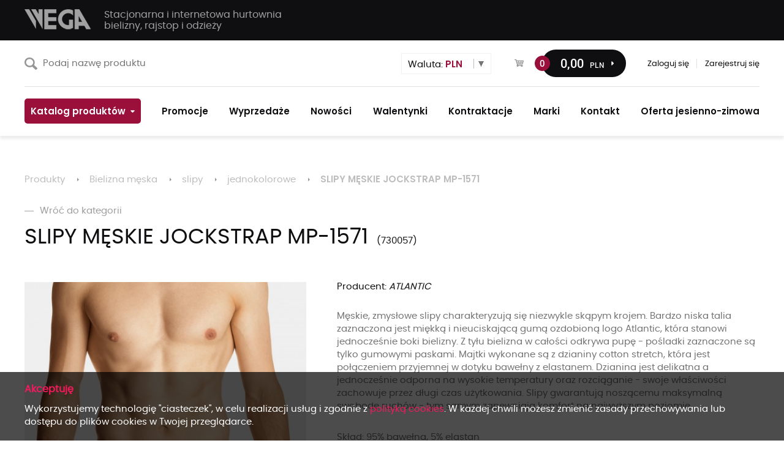

--- FILE ---
content_type: text/html; charset=UTF-8
request_url: https://www.wega.wroc.pl/produkty/217033-slipy-meskie-jockstrap-mp-1571.html
body_size: 6451
content:
<!DOCTYPE html PUBLIC "-//W3C//DTD XHTML 1.1//EN" "http://www.w3.org/TR/xhtml11/DTD/xhtml11.dtd"><html xmlns="http://www.w3.org/1999/xhtml">

   <head>
      <meta http-equiv="Content-Type" content="text/html; charset=utf-8" />
      <link href="/default/images/pl/favicon.png" rel="shortcut icon" type="image/x-icon" /> 
      <meta name="viewport" content="width=device-width, initial-scale=1.0" />
      <title>SLIPY MĘSKIE JOCKSTRAP MP-1571 - ATLANTIC - jednokolorowe - slipy - Bielizna męska - WEGA</title>
      <meta name="keywords" content="SLIPY MĘSKIE JOCKSTRAP MP-1571,ATLANTIC,jednokolorowe,slipy,Bielizna męska,Internetowa hurtownia bielizny, rajstop oraz odzieży – WEGA" />
      <meta name="description" content="Męskie, zmysłowe slipy charakteryzują się niezwykle skąpym krojem. Bardzo niska talia zaznaczona jest miękką i nieuciskającą gumą ozdobioną logo Atlantic, która stanowi jednocześnie boki bielizny. Z tyłu bielizna w całości odkrywa pupę - pośladki zaznaczone są tylko gumowymi paskami. Majtki wykonane są z dzianiny cotton stretch, która jest połączeniem przyjemnej w dotyku bawełny z elastanem. Dzianina jest delikatna a jednocześnie odporna na wysokie temperatury oraz rozciąganie - swoje właściwości zachowuje przez długi czas użytkowania. Slipy gwarantują noszącemu maksymalną swobodę ruchów - tym samym zapewniają komfort na najwyższym poziomie." />	
      <meta name="google-translate-customization" content="ff0594de4a826f92-ff13daedec041e9c-g5d301ca4d904ef7c-10" />

            
      <link href="/common/styles/jqueryUi/jquery-ui.structure.min.css" rel="stylesheet" type="text/css" />
      <link href="/common/styles/jqueryUi/jquery-ui.theme.min.css" rel="stylesheet" type="text/css" />
      <link href="/common/styles/font-awesome.min.css" rel="stylesheet" type="text/css" />      
      <link href="/default/styles/main.min.css" rel="stylesheet" type="text/css" />      
      <link href="/default/styles/rwd.min.css" rel="stylesheet" type="text/css" />
      <!--[if IE]><link type="text/css" rel="stylesheet" href="/default/styles/ie.css" /><![endif]-->
      <!--[if lt IE 7]><link type="text/css" rel="stylesheet" href="/default/styles/ie6.css" /><![endif]-->
            
      <link href="/common/styles/jquery.fancybox.min.css" media="screen" rel="stylesheet" type="text/css" />
      <script type="6fbbb3c8561fda547b66dba4-text/javascript" src="/common/scripts/jquery-3.6.0.min.js"></script>
      <script type="6fbbb3c8561fda547b66dba4-text/javascript" src="/common/scripts/jquery-migrate-3.3.2.min.js"></script>      
      <script type="6fbbb3c8561fda547b66dba4-text/javascript" src="/common/scripts/jquery-ui.min.js"></script>

      <script type="6fbbb3c8561fda547b66dba4-text/javascript" src="/php/get-javascript-dictionary.php?code=pl"></script>		
      <script type="6fbbb3c8561fda547b66dba4-text/javascript" src="/app_translations/index"></script>		
      <script type="6fbbb3c8561fda547b66dba4-text/javascript" src="/default/scripts/default.min.js?v=11"></script>
      <script type="6fbbb3c8561fda547b66dba4-text/javascript" src="//translate.google.com/translate_a/element.js?cb=googleTranslateElementInit"></script>	
            
            <script type="6fbbb3c8561fda547b66dba4-text/javascript" src="/common/scripts/jquery.fancybox.min.js"></script>
<script type="6fbbb3c8561fda547b66dba4-text/javascript">
    //<![CDATA[
             
         $(document).ready(function() {
            var resize = true;
            if($(window).width() > 1024){
               resize = false;
            }
            
            $('a[rel*=lightbox]').fancybox({
               'transitionIn'	:	'elastic',
               'transitionOut':	'elastic',
               'speedIn'		:	600,
               'speedOut'		:	200,
               'overlayShow'	:	true,
               'resize'       :  resize
            });
         });
          //]]>
</script>
<script type="6fbbb3c8561fda547b66dba4-text/javascript">
    //<![CDATA[
    main.setBreadCrumbTrail(new Array('/produkty/','/produkty/2-bielizna-meska/','/produkty/2-bielizna-meska/23-slipy/','/produkty/2-bielizna-meska/23-slipy/524-jednokolorowe/','produkty/217033-slipy-meskie-jockstrap-mp-1571.html'));    //]]>
</script>
   </head>

   <body>
            <div id="fb-root"></div>
      <script type="6fbbb3c8561fda547b66dba4-text/javascript">(function (d, s, id) {
            var js, fjs = d.getElementsByTagName(s)[0];
            if (d.getElementById(id))
               return;
            js = d.createElement(s);
            js.id = id;
            js.src = "//connect.facebook.net/en_GB/sdk.js#xfbml=1&version=v2.0";
            fjs.parentNode.insertBefore(js, fjs);
         }(document, 'script', 'facebook-jssdk'));</script>
                  
      <div id="googleIsTranslate" data-original="kot" data-translations="en:cat;cs:kočka;iw:חתול" style="position:absolute; left:-666px; opacity:0; font-size:1;">kot</div>      
      <div id="mainWrapper" class="pl app_products-index app_products-details noIdentity">

         <div id="container">
            <div id="headerWrapper">
               <header id="header">   	
                  <div class="first rowWrapper">
                     <div class="first row">
                        <h1 class="logo">
                           <a href="https://www.wega.wroc.pl" title="Hurtownia bielizny, rajstop oraz odzieży" class="pl">
                              <img src="/default/images/pl/logo.png" alt="Hurtownia bielizny, rajstop oraz odzieży" />
                           </a>

                           <span class="slogan">Stacjonarna i internetowa hurtownia <b>bielizny, rajstop i odzieży</b></span>
                        </h1>
                        
                                                
                        <ul class="mobileNav">
                                                      <li><a class="cart" href="/app_products_cart/index"><span class="count">0</span></a></li><!--
                           --><li><a class="hamburger" href="#"></a></li>
                        </ul>
                     </div>
                  </div>
                  
                  <div class="second row">
                     <div class="appProductsSearchProductNameBox">
   
      <form action="/app_products/search" method="get" data-url="/app_products/autocomplete">
      <fieldset>		

         <div class="element">
            <!--
            
            --><input class="input" type="text" name="product_name" id="product_name" value="" placeholder="Podaj nazwę produktu" /><!--

            --><a class="searchBtn" href="#"></a>
         </div>

         <input type="hidden" name="is_search" value="1" />
      </fieldset>

   </form>

</div>                     
                     <div id="google_translate_element"></div><script type="6fbbb3c8561fda547b66dba4-text/javascript">
                     function googleTranslateElementInit() {
                       new google.translate.TranslateElement({pageLanguage: 'pl', layout: google.translate.TranslateElement.InlineLayout.SIMPLE, autoDisplay: false}, 'google_translate_element');
                     }
                     </script>     
            
                     <div class="appProductsCurrenciesBox">
   
   <a href="#" class="labelBtn">Waluta: <span class="name">PLN</span></a>

   <ul>
                  <li >
         <a href="/app_products_currencies/change/id/21">
            <img src="/default/images/products/currencies/bgn.png" alt="BGN" />
            <span class="name">BGN</span>
         </a>
      </li>
                  <li >
         <a href="/app_products_currencies/change/id/3">
            <img src="/default/images/products/currencies/chf.png" alt="CHF" />
            <span class="name">CHF</span>
         </a>
      </li>
                  <li >
         <a href="/app_products_currencies/change/id/13">
            <img src="/default/images/products/currencies/czk.png" alt="CZK" />
            <span class="name">CZK</span>
         </a>
      </li>
                  <li >
         <a href="/app_products_currencies/change/id/14">
            <img src="/default/images/products/currencies/dkk.png" alt="DKK" />
            <span class="name">DKK</span>
         </a>
      </li>
                  <li >
         <a href="/app_products_currencies/change/id/2">
            <img src="/default/images/products/currencies/eur.png" alt="EUR" />
            <span class="name">EUR</span>
         </a>
      </li>
                  <li >
         <a href="/app_products_currencies/change/id/15">
            <img src="/default/images/products/currencies/gbp.png" alt="GBP" />
            <span class="name">GBP</span>
         </a>
      </li>
                  <li >
         <a href="/app_products_currencies/change/id/16">
            <img src="/default/images/products/currencies/hrk.png" alt="HRK" />
            <span class="name">HRK</span>
         </a>
      </li>
                  <li >
         <a href="/app_products_currencies/change/id/29">
            <img src="/default/images/products/currencies/ils.png" alt="ILS" />
            <span class="name">ILS</span>
         </a>
      </li>
                  <li >
         <a href="/app_products_currencies/change/id/19">
            <img src="/default/images/products/currencies/ltl.png" alt="LTL" />
            <span class="name">LTL</span>
         </a>
      </li>
                  <li >
         <a href="/app_products_currencies/change/id/4">
            <img src="/default/images/products/currencies/nok.png" alt="NOK" />
            <span class="name">NOK</span>
         </a>
      </li>
                  <li class="selected">
         <a href="/app_products_currencies/change/id/1">
            <img src="/default/images/products/currencies/pln.png" alt="PLN" />
            <span class="name">PLN</span>
         </a>
      </li>
                  <li >
         <a href="/app_products_currencies/change/id/5">
            <img src="/default/images/products/currencies/ron.png" alt="RON" />
            <span class="name">RON</span>
         </a>
      </li>
                  <li >
         <a href="/app_products_currencies/change/id/6">
            <img src="/default/images/products/currencies/rub.png" alt="RUB" />
            <span class="name">RUB</span>
         </a>
      </li>
                  <li >
         <a href="/app_products_currencies/change/id/7">
            <img src="/default/images/products/currencies/sek.png" alt="SEK" />
            <span class="name">SEK</span>
         </a>
      </li>
                  <li >
         <a href="/app_products_currencies/change/id/10">
            <img src="/default/images/products/currencies/usd.png" alt="USD" />
            <span class="name">USD</span>
         </a>
      </li>
         </ul>
   
</div>                     
                     <div class="appProductsCartTopBox notranslate">
   <a class="quantity" href="/app_products_cart/index">0</a>
   
   <a class="priceContainer" href="/app_products_cart/index">      
      <span class="price"><span class="integer notranslate">0</span><span class="reminder notranslate">,00</span><span class="currency notranslate">PLN</span></span>
      
            <span class="vat">+ <span class="integer notranslate">0</span><span class="reminder notranslate">,00</span><span class="currency notranslate">PLN</span> VAT</span>
         </a>   
</div>
                     
                     <ul class="fastNav">                        
                                                <li class="secondChild"><a href="/auth/login">Zaloguj się</a></li>
                        <li class="thirdChild"><a href="/rejestracja/">Zarejestruj się</a></li>						
                                          
                     </ul>                     
                  </div>
                  
                  <div class="third row">
                     <ul id="topNav" class="nav"><li id="tn216"><a href="/#products-catalog"><span>Katalog produktów</span></a></li><li id="tn111"><a href="/aktualnosci-i-promocje.html"><span>Promocje</span></a></li><li id="tn189"><a href="/produkty/?is_product_option=1&amp;product_option=is_sale"><span>Wyprzedaże</span></a></li><li id="tn192"><a href="/produkty/?is_product_option=1&amp;product_option=is_new"><span>Nowości</span></a></li><li id="tn224"><a href="/produkty/?is_product_option=1&amp;product_option=is_valentines"><span>Walentynki</span></a></li><li id="tn209"><a href="/produkty/?is_product_option=1&amp;product_option=is_contracting"><span>Kontraktacje</span></a></li><li id="tn110"><a href="/partnerzy-handlowi.html"><span>Marki</span></a></li><li id="tn101"><a href="/kontakt.html"><span>Kontakt</span></a></li><li id="tn227"><a href="/produkty/?is_product_option=1&amp;product_option=is_autumn"><span>Oferta jesienno-zimowa</span></a></li></ul>					                  </div>
               <!-- end #header --></header>         
            <!-- end #headerWrapper --></div>                   

            <div id="subHeaderWrapper">
               <div id="subHeader">
                  
            <div id="breadCrumbTrailContainer">

               <span class="prefix">Znajdujesz się:</span>
               <ul id="breadCrumbTrail"><li><a href="/produkty/">Produkty</a></li><li><a href="/produkty/2-bielizna-meska/">Bielizna męska</a></li><li><a href="/produkty/2-bielizna-meska/23-slipy/">slipy</a></li><li><a href="/produkty/2-bielizna-meska/23-slipy/524-jednokolorowe/">jednokolorowe</a></li><li><a href="produkty/217033-slipy-meskie-jockstrap-mp-1571.html">SLIPY MĘSKIE JOCKSTRAP MP-1571</a></li></ul>
               

               <div class="clear"></div>
            <!-- end #breadCrumbTrail --></div>
                        </div>
            </div>
            
                        <div id="contentWrapper">
               <div id="content" >
                  <aside id="leftColumn">                    
                                       <!-- end #leftColumn --></aside>            

                  <section id="mainColumn" role="main">			      
                     <div id="popupContainer">
                                             </div>                       

                     <div id="appProductsDetails" class="page">
	<div class="mainHeader">
            <p><a href="produkty/2-bielizna-meska/23-slipy/524-jednokolorowe/" class="backToShoppingBtn"><span class="prefix"></span>Wróć do kategorii</a></p>
		<h2>SLIPY MĘSKIE JOCKSTRAP MP-1571</h2>
		<b class="symbol">730057</b>
	</div>
	<div class="mainContent">
	
		<div class="upContent">
			<div class="leftColumn">	
            <div class="mainImageContainer">
                              <a href="#" class="arrowBtn leftArrowBtn"><span class="fa fa-arrow-left"></span></a>
               <a href="#" class="arrowBtn rightArrowBtn"><span class="fa fa-arrow-right"></span></a>
               
               <a class="mainImage" href="/upl/app/products/2112697-big.jpg" title="SLIPY MĘSKIE JOCKSTRAP MP-1571">
                  
                                 

                                 

                  					               

                  <img class="bigImage" data-big="/upl/app/products/2112697-big.jpg" src="/upl/app/products/2112697-big.jpg" alt="SLIPY MĘSKIE JOCKSTRAP MP-1571" />
               </a>
            </div>
            
            				<div class="imagesContainer">
               <a class="thumbnail main" href="/upl/app/products/2112697-big.jpg" rel="gallery" data-fancybox="gallery1"><img src="/upl/app/products/2112697-small.jpg" /></a>
										<a class="thumbnail" href="/upl/app/products/2112696-big.jpg" rel="gallery" data-fancybox="gallery1" title=""><img src="/upl/app/products/2112696-small.jpg" alt="" /></a>
										<a class="thumbnail" href="/upl/app/products/2112698-big.jpg" rel="gallery" data-fancybox="gallery1" title=""><img src="/upl/app/products/2112698-small.jpg" alt="" /></a>
										<a class="thumbnail" href="/upl/app/products/2112699-big.jpg" rel="gallery" data-fancybox="gallery1" title=""><img src="/upl/app/products/2112699-small.jpg" alt="" /></a>
										<a class="thumbnail" href="/upl/app/products/2112700-big.jpg" rel="gallery" data-fancybox="gallery1" title=""><img src="/upl/app/products/2112700-small.jpg" alt="" /></a>
										<a class="thumbnail" href="/upl/app/products/2112701-big.jpg" rel="gallery" data-fancybox="gallery1" title=""><img src="/upl/app/products/2112701-small.jpg" alt="" /></a>
										<a class="thumbnail" href="/upl/app/products/2112702-big.jpg" rel="gallery" data-fancybox="gallery1" title=""><img src="/upl/app/products/2112702-small.jpg" alt="" /></a>
										<a class="thumbnail" href="/upl/app/products/2112703-big.jpg" rel="gallery" data-fancybox="gallery1" title=""><img src="/upl/app/products/2112703-small.jpg" alt="" /></a>
					               <a class="thumbnail fake"></a>
               <a class="thumbnail fake"></a>
				</div>
                           
                        
			</div>
			
			<div class="rightColumn">		
            
			<div class="sizeAndColorContainer">

	
      <div class="manufacturer">
      <span>Producent: </span> <em>ATLANTIC</em>
   </div>
   		

      <div class="middleContent">
      <p>
         Męskie, zmysłowe slipy charakteryzują się niezwykle skąpym krojem. Bardzo niska talia zaznaczona jest miękką i nieuciskającą gumą ozdobioną logo Atlantic, która stanowi jednocześnie boki bielizny. Z tyłu bielizna w całości odkrywa pupę - pośladki zaznaczone są tylko gumowymi paskami. Majtki wykonane są z dzianiny cotton stretch, która jest połączeniem przyjemnej w dotyku bawełny z elastanem. Dzianina jest delikatna a jednocześnie odporna na wysokie temperatury oraz rozciąganie - swoje właściwości zachowuje przez długi czas użytkowania. Slipy gwarantują noszącemu maksymalną swobodę ruchów - tym samym zapewniają komfort na najwyższym poziomie.      </p>
   </div>
      
      <div class="composition">         
      <p>Skład: 95% bawełna, 5% elastan</p>	
   </div>
      
   
   <div class="size-card">         
      <p>
               
            <a href="/upl/app/partners/size-cards/176-orgin.jpg" class="btn greyBtn" rel="size-card" data-gallery-id="2">Tabela rozmiarów</a>      
                  
                                 <a href="/app_partners/gprs/manufacturer_id/85790" class="btn greyBtn ajax">Dane GPRS</a>
               </p>	
   </div>

   <div class="buttonsContainer">
   <a href="#" class="expandBtn sortBtn">Sortuj</a>
   <a href="#" class="expandBtn filtersBtn">Filtry</a>      

   <a class="btn submitBtn" href="#" ><span class="text0">Do koszyka</span></a>   <a href="#" class="clearBtn"><span class="text">Wyczyść filtry</span> <span class="x">x</span></a>      

   <div class="sortContainer">
      <ul>
         <li>
            <a href="#" class="sortByBtn sortBySizeBtn" data-target="sortSizeBtn">Według rozmiaru</a>
         </li>
         <li>
            <a href="#" class="sortByBtn sortByColorBtn" data-target="sortColorBtn">Według koloru</a>
         </li>
      </ul>
   </div>

   <div class="filtersContainer">
      <a href="#" class="closeBtn"></a>

      <div class="sizesContainer">
         <h4>Rozmiar</h4>

         <ul>
                        <li title="L">
               <label>
                  <input type="checkbox" name="size" value="L" />
                  <span>L</span>
               </label>
            </li>
                        <li title="M">
               <label>
                  <input type="checkbox" name="size" value="M" />
                  <span>M</span>
               </label>
            </li>
                        <li title="XL">
               <label>
                  <input type="checkbox" name="size" value="XL" />
                  <span>XL</span>
               </label>
            </li>
                        <li title="XXL">
               <label>
                  <input type="checkbox" name="size" value="XXL" />
                  <span>XXL</span>
               </label>
            </li>
                        <li class="fake"></li>
            <li class="fake"></li>
            <li class="fake"></li>
         </ul>

         <div class="clear"></div>
      </div>

      <div class="colorsContainer">
         <h4>Kolor</h4>

         <ul>
                        <li title="biały">
               <label>
                  <input type="checkbox" name="color" value="biały" />
                  <span>biały</span>
               </label>
            </li>
                        <li title="czarny">
               <label>
                  <input type="checkbox" name="color" value="czarny" />
                  <span>czarny</span>
               </label>
            </li>
                        <li class="fake"></li>
            <li class="fake"></li>
            <li class="fake"></li>
         </ul>         

         <div class="clear"></div>
      </div>   

      <div class="clear"></div>
   </div>
</div>   
      
   <p class="cartBtnContainer">
      <a class="btn submitBtn" href="#" ><span class="text0">Do koszyka</span></a>   </p>
   
   <form action="/app_products_cart/add" method="post" id="optionsForm" data-can-add-to-cart-url="/app_products/can-add-to-cart/product_id/217033">
      <input type="hidden" name="option_class_id" value="2" />
      <input type="hidden" name="product_id" value="217033" />      
      
                           
            <div class="ajaxLoader" data-url="/app_products_options_size-and-color/advanced-order/product_id/217033">
         <img class="loadingImage" src="/common/images/loading.gif" alt="" />
         <span class="label">Ładuję stany magazynowe...</span>
      </div>
      
      <div class="clear"></div>
      
      <div class="simpleOrder">			         
   <p class="head">Uwagi do towaru</p>         

   <fieldset>
      <textarea name="description"></textarea>		            

      <div class="submitButtonContainer">
         <a class="btn backToShoppingBtn" href="/produkty/">
            <span class="prefix"></span>
            Powrót do zakupów</a>
         <input class="submitBtn" type="submit" name="submit" value="Do koszyka" /> 
      </div>
   </fieldset>		
</div>	</form>      
	
</div>	
	
					
			<!-- .rightColumn --></div>
			<div class="clear"></div>		
			
		</div>
	
				
						
		
		         
		<div class="clear"></div>
	<!-- .mainContent --></div>	
</div>
 
                  <!-- end #mainColumn --></section>

                  <div class="clear"></div>
               <!-- end #content --></div>            
            <!-- end #contentWrapper --></div>             

            <div id="footerWrapper">
               <footer id="footer">
                  <div class="row">
                     <div class="informations box">
                        <p class="head">Informacje</p>

                        
<ul id="bottomNav">
									<li><a href="/o-firmie.html">O firmie</a></li>
					   								<li><a href="/jak-rozpoczac-wspolprace.html">Jak rozpocząć współpracę</a></li>
					   								<li><a href="/zamowienia-i-ceny.html">Zamówienia i ceny</a></li>
					   								<li><a href="/wysylka.html">Wysyłka</a></li>
					   								<li><a href="/rozrachunki-i-platnosci.html">Rozrachunki i płatności</a></li>
					   								<li><a href="/integracja-xml.html">Integracja XML / API</a></li>
					   								<li><a href="/baselinker.html">Integracja API - Baselinker</a></li>
					   								<li><a href="/dropshipping.html">Dropshipping</a></li>
					   								<li><a href="/reklamacje.html">Reklamacje</a></li>
					   											<li><a href="/kontakt.html">Kontakt</a></li>
					   								<li><a href="/polityka-cookies.html">Polityka cookies</a></li>
					   								<li><a href="/polityka-prywatnosci.html">Polityka prywatności</a></li>
					   											<li><a href="https://www.dropbox.com/sh/n8fg3r9g89lmzib/AABs3TLMkWgvuC8SIvKa_IMRa?dl=0">Katalogi firm</a></li>
					   </ul>

                     </div>

                     <div class="contact box">
                        <p class="head">
                           <span class="text">Kontakt</span>
                           <span class="line"></span>
                           <span class="icon"></span>
                        </p>

                        <div class="content">
                           <p class="quetions">Jeśli masz pytania, skontaktuj się z nami</p>
                           <p class="phone"><span class="prefix">+48</span> 71 339 89 13</p>
                           <p class="email"><a href="/cdn-cgi/l/email-protection#26514341476651434147085154494508564a"><span class="__cf_email__" data-cfemail="5c2b393b3d1c2b393b3d722b2e333f722c30">[email&#160;protected]</span></a></p>
                        </div>
                     </div>
                  </div>
                  
                  <p id="w2b" class="pl">
                     <a href="http://www.w2b.pl" title="projektowanie stron internetowych">strony internetowe wrocław</a>                                             
                  </p>
                  
                                    <div class="socialContainer notranslate">
                     <div class="element fb-like" data-href="https://www.facebook.com/hurtownia.wega/" data-layout="button" data-action="like" data-size="small" data-show-faces="false" data-share="false"></div>
                     <a href="https://www.facebook.com/hurtownia.wega/" class="element circle fb" target="_blank" title="Facebook"></a>
                     <a href="https://www.instagram.com/hurtowniawega/" class="element circle instagram" target="_blank" title="Instagram"></a>                  
                     <a href="https://twitter.com/HurtWEGA" class="element circle tweeter" target="_blank" title="Tweeter"></a>                  
                  </div>
                                 </footer>
            </div>
            
         <!-- end #container --></div>
         
      <!-- end #mainWrapper --></div>

      
                     
        
         <script data-cfasync="false" src="/cdn-cgi/scripts/5c5dd728/cloudflare-static/email-decode.min.js"></script><script async src="https://www.googletagmanager.com/gtag/js?id=UA-12961083-8" type="6fbbb3c8561fda547b66dba4-text/javascript"></script>
         <script type="6fbbb3c8561fda547b66dba4-text/javascript">
           window.dataLayer = window.dataLayer || [];
           function gtag(){dataLayer.push(arguments);}
           gtag('js', new Date());

           gtag('config', 'UA-12961083-8');
         </script>
      

         <script type="6fbbb3c8561fda547b66dba4-text/javascript">
            /* <![CDATA[ */
            var seznam_retargeting_id = 50968;
            /* ]]> */
         </script>
         <script type="6fbbb3c8561fda547b66dba4-text/javascript" src="//c.imedia.cz/js/retargeting.js"></script>   
      
      <script type="6fbbb3c8561fda547b66dba4-text/javascript" src="/common/scripts/cookiesPrivacyPolicy.js"></script>
      <script type="6fbbb3c8561fda547b66dba4-text/javascript">
            cookiesPrivacyPolicy.init({
               message: 'Wykorzystujemy technologię "ciasteczek", w celu realizacji usług i zgodnie z <a class="overlay" href="/polityka-cookies.html">polityką cookies</a>. W każdej chwili możesz zmienić zasady przechowywania lub dostępu do plików cookies w Twojej przeglądarce.',
               placement: 'append'
            });            
      </script>   
   <script src="/cdn-cgi/scripts/7d0fa10a/cloudflare-static/rocket-loader.min.js" data-cf-settings="6fbbb3c8561fda547b66dba4-|49" defer></script><script defer src="https://static.cloudflareinsights.com/beacon.min.js/vcd15cbe7772f49c399c6a5babf22c1241717689176015" integrity="sha512-ZpsOmlRQV6y907TI0dKBHq9Md29nnaEIPlkf84rnaERnq6zvWvPUqr2ft8M1aS28oN72PdrCzSjY4U6VaAw1EQ==" data-cf-beacon='{"version":"2024.11.0","token":"09499c0909554d8db9ea070a09c08893","r":1,"server_timing":{"name":{"cfCacheStatus":true,"cfEdge":true,"cfExtPri":true,"cfL4":true,"cfOrigin":true,"cfSpeedBrain":true},"location_startswith":null}}' crossorigin="anonymous"></script>
</body>
</html>


--- FILE ---
content_type: text/html; charset=UTF-8
request_url: https://www.wega.wroc.pl/app_products_options_size-and-color/advanced-order/product_id/217033
body_size: 436
content:
   <div class="advancedOrder">         
   <table>
      <thead>
         <tr>            
            <th class="color">
               <a href="#" class="sortBtn sortSizeBtn" data-order="asc" data-is-selected="true">Rozmiar</a>
            </th>
            <th class="size">
               <a href="#" class="sortBtn sortColorBtn" data-order="asc">Kolor</a>
            </th>               
                        <th class="pattern">
               Wzór            </th>
                        <th class="quantity">
               Ilość            </th>            
            <th class="cart"></th>
                     </tr>
      </thead>

      <tbody>
                                                                                                                                                                                                                              <tr data-size="XXL" data-color="biały" data-index="1">                  
                  <td class="size">
                     XXL                  </td>
                  <td class="color">
                     biały                  </td>
                                    <td class="pattern">
                                             <a href="/upl/app/products/2112698-big.jpg" title="biały" rel="color">
                           <img src="/upl/app/products/2112698-small.jpg" alt="biały" />
                        </a>
                                       </td>
                                    <td class="quantity">
                     <a href="#" class="minusBtn" title="-1">-</a>
                     <input type="text" class="quantity" name="option_673b72edaf14b758966ea4802f7f4fa0" value="" data-max-quantity="3"/>
                     <a href="#" class="plusBtn" title="+1">+</a>
                  </td>                               
                  <td class="cart">                     
                                       </td>
                  
                                 </tr>

                                                         </tbody>
   </table>
   
   <div style="display:none">
      <div class="box alertBox">
         <p>Próbujesz zamówić <b class="quantity"></b>. Maksymalna dostępna ilość to: <b class="max"></b></p>
      </div>
   </div>
<!-- end .advancedOrder --></div>

<script type="text/javascript">
   $(document).ready(function(){
      appProductsDetailsAdvancedOrder.init();
   });
</script>

--- FILE ---
content_type: application/javascript
request_url: https://www.wega.wroc.pl/default/scripts/default.min.js?v=11
body_size: 14667
content:
var main={rootPath:"/",mainUrl:null,languageCode:"pl",currentUrl:null,breadCrumbTrail:null,init:function(){this.initMainUrl(),this.initCurrentUrl(),this.initLanguageCode(),this.initSelected(),this.initNav("sideNav"),this.initBreadCrumbTrail(),this.initMisc(),this.initDefaultForm(),this.initAjaxDialogs()},initMainUrl:function(){var t=RegExp("http://.*?/").exec(document.location.href);this.mainUrl=new String(t)},initCurrentUrl:function(){this.currentUrl="/"+document.location.href.substring(this.mainUrl.length)},initLanguageCode:function(){if($("#containerWrapper").length){var t=$("#containerWrapper").attr("class").split(" ");this.languageCode=t[0]}},initSelected:function(){if(this.breadCrumbTrail)for(var t=this.breadCrumbTrail.length-1;t>=0&&(!(this.breadCrumbTrail.length>1)||0!=t);t--)$("a[href='"+this.breadCrumbTrail[t]+"']").addClass("selected")},initNav:function(t,i){if(!$(t="#"+t).length)return!1;$(t+" ul").parent().children("a").addClass("parentHasChildren").parent().addClass("hasChildren"),$(t+" ul").hide();var n=this.getMainUrl().length,e="/"+document.location.href.substring(n);"/"!=e&&$("a[href='"+e+"']").addClass("selected"),$(t+" a.selected").parents("ul").show();var r=$(t+" a.selected").parents("li");r.addClass("selected"),r.children("a").addClass("selected"),$(t+" li:last").addClass("veryLastChild"),$(t+" li:first").addClass("veryFirstChild"),$(t+" li:last-child").addClass("lastChild"),$(t+" li:first-child").addClass("firstChild"),$(t+" li a").click(function(){$(t+" a.selected").removeClass("selected");var n=$(this).parents("li");n.addClass("selected"),n.children("a").addClass("selected");var e=$(this).next(),r=$(this).parent().parent();if(e.is("ul")&&!e.is(":visible"))return null!=i&&($.customFunction=i,$.customFunction($(this))),r&&r.find("ul:visible").slideUp("normal"),e.slideDown("normal"),!1})},initBreadCrumbTrail:function(){$("#breadCrumbTrail").length&&($("#breadCrumbTrail li:last-child").addClass("lastChild"),$("#breadCrumbTrail li:first-child").addClass("firstChild"))},initMisc:function(){$("#bottomNav li:last-child").addClass("lastChild"),$("div.box:last").addClass("lastBox")},initDefaultForm:function(){if(!$("form.default").length)return!1;$("form.default ul.errors").parent().addClass("elementHasError"),$("form.default input, form.default select, form.default textarea").each(function(){var t=$(this).parents(".element");if(!t.attr("id")){var i=$(this).attr("name");i&&(i=i.replace("[","-").replace("]",""),t.attr("id","cms_form_"+i+"_element"))}$(this).attr("title")&&($(this).parent(".element").find("label").append('<a href="#" class="help" title="'+$(this).attr("title")+'"></a>'),$(this).attr("title",""))})},initTable:function(t){t instanceof jQuery||(t=$(t)),t.each(function(){$(this).find("tr").each(function(t){t%2==0&&$(this).addClass("odd")})})},initAjaxDialogs:function(){$("body").on("click","a.ajax, a.dialog",function(){dialog.working();var t=$(this),i=t.attr("title"),n=t.attr("data-width"),e=t.attr("data-dialog-class"),r=t.attr("data-is-no-title"),o=t.attr("data-title"),a=t.attr("href");return o&&(i=o),r&&(i=null),n||(n=980),$(window).width()<n&&(n=$(window).width()-80),$.ajax({url:a,success:function(t){dialog.close(),dialog.open({content:t,title:i,width:n,dialogClass:e,url:a})},error:function(){dialog.close(),dialog.setError()}}),!1})},getMainUrl:function(){return this.mainUrl},getCurrentUrl:function(){return this.currentUrl},getLanguageCode:function(){return this.languageCode},getRootPath:function(){return this.rootPath},getFlashRequiredMajorVersion:function(){return this.flashRequiredMajorVersion},getFlashRequiredMinorVersion:function(){return this.flashRequiredMinorVersion},setBreadCrumbTrail:function(t){this.breadCrumbTrail=t},translate:function(t,i){return dictionary.translate(t,i)},verticalAlign:function(t){var i=Math.floor(($(t).parent().height()-t.height)/2);t.style.top=i+"px"},addToBookmarks:function(){title=$("title").text(),url=location.href,window.sidebar?window.sidebar.addPanel(title,url,""):window.external?window.external.AddFavorite(url,title):window.opera&&window.print},isEMailAddr:function(t){var i;return!!t.value.match(/^[\w-]+(\.[\w-]+)*@([\w-]+\.)+[a-zA-Z]{2,7}$/)||(alert(this.translate("wrong_email_address")),popup.show(this.translate("wrong_email_address"),"warning"),!1)},setSameHeightForBoxes:function(t){$(document).ready(function(){var i=0;$(t+" .box .content").each(function(){i<$(this).height()&&(i=$(this).height())}),i>0&&$(t+" .box .content").css("height",i+"px")})}},popup={container:null,method:"prepend",init:function(t,i){if($("#popup").length&&$("#popup").delay(95e3).hide("slow"),!t)throw Error("No container is set.");this.setContainer(t),i&&this.setMethod(i)},setContainer:function(t){if(t){if(t instanceof jQuery)this.container=t;else if(this.container=$(t),!this.container.length)throw Error("No such container: "+t)}},setMethod:function(t){this.method=t},show:function(t,i,n){var e=$("#popup ul"),r=i;i&&(r=i),e.length||("prepend"==this.method?this.container.prepend('<div id="popup"><ul></ul><div>'):"append"==this.method?this.container.append('<div id="popup"><ul></ul><div>'):"after"==this.method?this.container.after('<div id="popup"><ul></ul><div>'):alert(t),e=$("#popup ul")),$("#popup").is(":hidden")&&$("#popup").show(),$("#popup").delay(98e3).hide("slow");var o='<li class="'+r+'">'+t+"</li>";n?e.append(o):(e.html(o),e.removeClass(),e.addClass(r))}},myAccountShortBox={init:function(){$("#myAccountShortBox").length&&($("#myAccountShortPasswordInput").click(this.myAccountShortBoxFocus),$("#myAccountShortPasswordInput").focus(this.myAccountShortBoxFocus))},myAccountShortBoxFocus:function(){$(this).remove(),$("#myAccountShortBox .passwordContainer").prepend(' <input id="myAccountShortPasswordInput" class="input" name="password" type="password" />'),$("#myAccountShortPasswordInput").blur(self.myAccountShortBoxBlur),$("#myAccountShortPasswordInput").focus()},myAccountShortBoxBlur:function(){""==$(this).val()&&($(this).remove(),$("#myAccountShortBox .passwordContainer").prepend(' <input id="myAccountShortPasswordInput" class="input" name="password" type="text" value="Hasło" />'),$("#myAccountShortPasswordInput").click(self.myAccountShortBoxFocus),$("#myAccountShortPasswordInput").focus(self.myAccountShortBoxFocus))}},dialog={ERROR_MESSAGE:'<div class="box defaultErrorBox"><div class="content">Wystąpił błąd.</div></div>',stack:[],temporaryContainer:$('<div id="temporaryDialogContainer" style="position:absolute; left:-666em; top:-666em; width:100px; height:100px;overflow:hidden;"></div>'),init:function(t){$.ui.dialog.prototype._focusTabbable=$.noop,t&&(t instanceof jQuery||(t=$(t)),t.length&&this.stack.push(t.dialog(this.defaultOptions))),$("body").append(this.temporaryContainer)},working:function(t){var i={dialogClass:"workingDialog",modal:!0,draggable:!1,resizable:!1,closeOnEscape:!1,width:250,height:50};$.extend(!0,i,t);var n=this.getWorkingContent();t&&t.content&&(n=t.content);var e=null;t&&t.htmlDialog&&(e=t.htmlDialog instanceof jQuery?t.htmlDialog:$(t.htmlDialog)),e&&1===e.length?e.html(n):(e=$('<div class="dialogContainer workingDialogContainer">'+n+"</div>"),this.temporaryContainer.append(e));var r=e.dialog(i);return r.dialog("moveToTop"),this.stack.push({dlg:r}),r},alert:function(t){var i=500;i>$(window).width()&&(i=Math.floor(.8*$(window).width()));var n={dialogClass:"alertDialog",modal:!0,draggable:!1,resizable:!1,closeOnEscape:!1,title:"Komunikat",width:i,buttons:{Ok:function(){$(this).dialog("close")}}};$.extend(!0,n,t);var e="";t&&t.content&&(e=t.content);var r=null;t&&t.htmlDialog&&(r=t.htmlDialog instanceof jQuery?t.htmlDialog:$(t.htmlDialog)),r&&1===r.length?r.html(e):(r=$('<div class="dialogContainer alertDialogContainer">'+e+"</div>"),this.temporaryContainer.append(r));var o=r.dialog(n);return o.dialog("moveToTop"),this.stack.push({dlg:o}),o},open:function(t){var i=this;if(t&&t.width&&t.width>$(window).width()){var n=t.width;t.width=Math.floor(.9*$(window).width()),t.height&&(t.height=t.height*t.width/n)}var e={dialogClass:"customDialog",modal:!0,draggable:!1,resizable:!1,closeText:"zamknij"};$.extend(!0,e,t);var r="";t&&t.content&&(r=t.content);var o=null;t&&t.url&&(o=t.url);var a=null;t&&t.htmlDialog&&(a=t.htmlDialog instanceof jQuery?t.htmlDialog:$(t.htmlDialog)),a&&1===a.length?a.html(r):(a=$('<div class="dialogContainer customDialogContainer">'+r+"</div>"),this.temporaryContainer.append(a));var s=a.dialog(e);return s.dialog("moveToTop"),!e.position&&(s.dialog("option","position",{my:"center",at:"center",of:window}),s.closest(".ui-dialog").offset().top<0&&s.dialog("option","position",{my:"center top+20",at:"center top",of:window})),e.title&&s.dialog("widget").find(".ui-dialog-title").css({display:"block"}),s.on("dialogclose",function(t,n){i.close()}),this.stack.push({dlg:s,url:o}),s},setDefaultOptions:function(t){$.extend(!0,this.defaultOptions,t)},getDefaultOptions:function(){return this.defaultOptions},getDialog:function(){return this.stack.length?this.stack[this.stack.length-1].dlg:null},close:function(){if(this.stack.length){var t=this.stack.pop().dlg;t.dialog("destroy"),t.remove()}},getWorkingContent:function(){return'<p class="working"><img src="/common/images/loading.gif" /> czekaj, proszę...</p>'},setContent:function(t){this.getDialog()||this.open();var i=this.getDialog().dialog("widget");i.length&&i.find(".dialogContainer").html(t),this.getDialog().dialog("option","position",{my:"center",at:"center",of:window}),this.getDialog().closest(".ui-dialog").offset().top<0&&this.getDialog().dialog("option","position",{my:"center top+20",at:"center top",of:window})},setTitle:function(t){this.getDialog()||this.open();var i=this.getDialog();i.dialog("option","title",t),t?i.dialog("widget").find(".ui-dialog-title").css({display:"block"}):i.dialog("widget").find(".ui-dialog-title").removeAttr("style")},setError:function(t){t||(t=this.ERROR_MESSAGE),this.getDialog()?this.setContent(t):(this.setContent(t),this.getDialog().dialog("option","dialogClass","defaultErrorDialog"))},setUrl:function(t){if(!this.stack.length)return!1;var i=this.stack.pop();return i.url=t,this.stack.push(i),!0},refresh:function(t){t?"parent"===t?t=2:"current"===t&&(t=1):t=2;var i=this;if(this.stack.length<t)return location.reload(),!1;var n=this.stack[this.stack.length-t];if(n.url){var e=n.dlg.dialog("widget");e.length&&e.find(".dialogContainer").html(this.getWorkingContent()),$.ajax({url:n.url,success:function(t){e.find(".dialogContainer").html(t)},error:function(){e.find(".dialogContainer").html(i.ERROR_MESSAGE)}})}else throw Error("Cant refresh window. No url set.")}},appSliderBox={box:".appSliderBox",slides:[],current:0,lapTime:5e3,timeoutId:null,isPending:!1,animationSpeed:1e3,init:function(){this.box=$(this.box);var t=this;return!!this.box.length&&!!this.box.find(".slide").length&&(this.show(0),this.box.find(".slide").length>1?(this.startSlideShow(this.get(0).attr("data-lap-time")),this.box.find(".slide").hover(function(){t.stopSlideShow()},function(){t.startSlideShow()}),this.box.find(".nav a").click(function(){return t.navBtnClick($(this))}),this.box.find("a.prev").click(function(){return t.prevBtnClick($(this))}),this.box.find("a.next").click(function(){return t.nextBtnClick($(this))})):this.box.find("a.next, a.prev").hide(),this.isFitToScreen&&(this.fitToScreen(),$(window).resize(function(){t.fitToScreen()})),this.onInit(),!0)},reInit:function(){var t=this;this.stopSlideShow(),this.box.find(".nav a").unbing("click",function(){return t.navBtnClick($(this))}),this.box.find("a.prev").unbing("click",function(){return t.prevBtnClick($(this))}),this.box.find("a.next").unbing("click",function(){return t.nextBtnClick($(this))}),this.init()},show:function(t,i,n){if(!0==this.isPending)return null;this.isPending=!0;var e=this;void 0===n&&(n=this.animationSpeed);var r=this.box.find(".current"),o=this.get(t);if(this.current=parseInt(t),this.getNbr(r)===this.getNbr(o))return this.isPending=!1,null;if(r.length){if("prev"===i)var a="100%";else var a="-100%";r.animate({marginLeft:a},1e3,function(){$(this).removeClass("current"),$(this).removeAttr("style")}),o.after(r)}return"prev"===i?o.css({marginLeft:"-100%"}):o.css({marginLeft:"100%"}),o.animate({marginLeft:0},1e3,function(){$(this).addClass("current"),e.isPending=!1}),this.box.find(".nav a").removeClass("selected").removeAttr("data-is-selected"),this.box.find('.nav a[data-index="'+t+'"]').addClass("selected").attr("data-is-selected","true"),o},reset:function(t){void 0===t&&(t=0);var i=this.get(t);this.current=parseInt(t),i.addClass("current"),i.css({marginLeft:0}),this.box.find(".nav a").removeClass("selected").removeAttr("data-is-selected"),this.box.find('.nav a[data-index="'+t+'"]').addClass("selected").attr("data-is-selected","true")},onInit:function(){},get:function(t){var i=this.box.find(".slide");if(t<0||t>i.length)throw Error("Wrong number: "+t+" it should be in [0, "+i.length+"]");return this.box.find('.slide[data-index="'+t+'"]')},getNbr:function(t){return parseInt(t.attr("data-index"))},getNext:function(){var t=this.box.find(".slide");if(this.current===t.length-1)var i=0;else var i=this.current+1;return i},getPrev:function(){var t=this.box.find(".slide");if(0===this.current)var i=t.length-1;else var i=this.current-1;return i},prevBtnClick:function(t){return this.btnClick(this.getPrev(),"prev")},nextBtnClick:function(t){return this.btnClick(this.getNext(),"next")},navBtnClick:function(t){var i=t.attr("data-index");return this.btnClick(i)},btnClick:function(t,i){return this.stopSlideShow(),this.show(t,i),this.startSlideShow(),!1},startSlideShow:function(t){var i=this;t||(t=this.lapTime),t<=this.animationSpeed&&(t=2*this.animationSpeed),this.timeoutId=setTimeout(function(){var t=i.getNext();i.show(t),i.startSlideShow(i.get(t).attr("data-lap-time"))},t)},stopSlideShow:function(){clearTimeout(this.timeoutId)},fitToScreen:function(){var t=this.box.offset(),i=$(window).height()-t.top;return this.box.css({height:i}),i<640?this.box.attr("data-is-small","true"):this.box.attr("data-is-small","false"),!0}},tableDefault={init:function(){$(document).find("table.default").not(".noMobile").addClass("isMobile").find("tr").each(function(){$(this).find("td").each(function(t){var i=$(this).closest("table").find("th:nth-child("+(t+1)+")").text();$(this).attr("colspan")||$(this).attr("data-th",i)})})}},wrappUp={init:function(){$([$("#mainColumn"),$("#leftColumn"),$("#subHeader")]).each(function(){var t=$(this);t.find(".wrapp").each(function(){var i=$(this).attr("class"),n=/wrapp(\d+)/gi.exec(i)[1],e=t.find(".wrapper"+n);e.length||(e=$('<div class="wrapper wrapper'+n+'"><div class="innerWrapper"></div></div>')).insertBefore($(this)),$(this).detach().appendTo(e.find(".innerWrapper"))})})}},hamburger={box:null,width:980,init:function(){this.box=$(".box.hamburger");var t=this;return!!this.box.length&&(this.addHamburger(),this.box.find(".header").click(function(){return t.hamburgerBtnClick($(this))}),this.onResize(),$(window).resize(function(){t.onResize()}),!0)},addHamburger:function(){var t=$('<a href="#" class="hamburgerBtn"></a>');this.box.find(".header").append(t)},onResize:function(){if($(window).width()<this.width)this.box.each(function(){if("true"!==$(this).attr("data-is-user-action-done")){var t=$(this).find(".content");t.is(":visible")&&(t.hide(),$(this).attr("data-is-collapsed","true"))}});else{var t=this.box.find(".content");t.is(":hidden")&&(t.show(),this.box.attr("data-is-collapsed","false"))}return!0},hamburgerBtnClick:function(t){var i=t.closest(".box"),n=i.find(".content");return i.attr("data-is-user-action-done","true"),n.is(":visible")?(n.hide(),i.attr("data-is-collapsed","true")):(n.show(),i.attr("data-is-collapsed","false")),!1}},pagesNavBox={box:null,width:6666,init:function(){this.box=$(".pagesNavBox");var t=this;return!!this.box.length&&(this.box.find(".header").click(function(){t.hamburgerBtnClick($(this))}),this.onResize(),$(window).resize(function(){t.onResize()}),!0)},onResize:function(){var t=this.box.find(".content");if($(window).width()<this.width?t.is(":visible")&&(t.hide(),this.box.attr("data-is-collapsed","true")):t.is(":hidden")&&(t.show(),this.box.attr("data-is-collapsed","false")),1024>$(window).width()){if(!this.box.closest("#leftColumn").length){var i=$("#leftColumn");i.is(":visible")&&this.box.detach().appendTo(i)}}else this.box.closest("#mainColumn").length||this.box.detach().insertAfter($("#mainColumn .page .mainHeader"));return!0},hamburgerBtnClick:function(t){var i=t.closest(".box"),n=i.find(".content");return n.is(":visible")?(n.hide(),i.attr("data-is-collapsed","true")):(n.show(),i.attr("data-is-collapsed","false")),!1}},productsCategoriesNav={mostOftenBuyed:function(t){var i=t.attr("rel");return dialog.working(),appProductsAdvancedSearchBox.setCategoryId(i),$.get("/app_products/most-often-buyed",{category_id:i},function(t){if("/"==main.getCurrentUrl()){var i=$(".appMainBannersBox");i.length&&i.hide("slow"),t&&($(".appProductsMostOftenBuyedWideBox").replaceWith(t),$(".appProductsMostOftenBuyedWideBox").css("min-height",$("#leftColumn").height()+"px"))}else $(".appProductsMostOftenBuyedWideBox").length?$(".appProductsMostOftenBuyedWideBox").replaceWith(t):$(".page").replaceWith(t);dialog.close()}),!0}},appUsersRegisterAccount={init:function(){if(!$("#appUsersRegisterAccount").length)return!1;var t=this;return $("form a.copyInvoiceData").click(function(){return t.copyInvoiceDataClick($(this))}),this.countryAutoComplete(),!0},copyInvoiceDataClick:function(t){return $("form #fieldset-invoice input, form #fieldset-invoice select").each(function(i){var n=$(this).val(),e=$(this).attr("id");if("fieldset-shipment"==t.parents("fieldset").attr("id"))var r="shipment";var o=new String(e).replace("invoice",r);$("#"+o).val(n)}),!1},countryAutoComplete:function(){var t,i={};$("form input.country").autocomplete({minLength:1,source:function(n,e){var r=n.term;if(r in i){e(i[r]);return}t=$.getJSON("/app_users/countries-autocomplete",n,function(n,o,a){i[r]=n,a===t&&e(n)})}})}},appProductsCartIndex={box:null,init:function(){var t=this;return this.box=$("#appProductsCartIndex"),!!this.box.length&&(this.box.find(".saveCartBtn").click(function(){return t.saveCartBtnClicked($(this))}),this.box.find(".showCartSetsBtn").click(function(){return t.showCartSetsBtnClick($(this))}),this.box.find(".addMoreProductsBtn").click(function(){return t.addMoreProductsBtnClick($(this))}),this.box.find('textarea[name="text_products_list"]').val()&&this.box.find(".addMoreProductsBtn").click(),this.box.on("click",'.shipmentsContainer input[type="radio"]',function(){return t.shipmentInputClick($(this))}),this.box.find(".minusBtn").click(function(){return t.minusBtnClick($(this))}),this.box.find(".plusBtn").click(function(){return t.plusBtnClick($(this))}),this.box.find('form input[name="order"]').click(function(){return t.orderBtnClick($(this))}),this.box.find(".backToShoppingTopBtn, .backtToShoppingBottomBtn").click(function(){return t.backToShoppingTopBtnClick($(this))}),this.box.find("input.productQuantity").keyup(function(){t.quantityChange($(this))}),this.box.find('input[name="is_dropshipping"]').click(function(){return t.isDropshippingCheckboxClick($(this))}),this.box.find('input[name="dropshipping_cost"]').click(function(){}).keyup(function(){return t.dropshippingCostKeyUp($(this))}),this.getMaxQuantities(),this.autoOpenDialog(),!0)},dropshippingCostKeyUp:function(t){t.val(t.val().replace(",",".")),null===t.val().match(/^\d{1,3}((\.|,)(\d{1,2})?)?$/)&&t.val("")},isDropshippingCheckboxClick:function(t){var i=this,n={};return t.is(":checked")&&(n.is_dropshipping=1),$.ajax({url:"/app_products_cart/get-shipments",data:n,success:function(t){i.box.find(".shipmentsContainer").replaceWith(t),i.box.find('.shipmentsContainer input[type="radio"]:first').click()}}),!0},addMoreProductsBtnClick:function(t){var i=this.box.find('textarea[name="text_products_list"]');return i.is(":visible")?i.hide("slow"):i.show("slow"),!1},backToShoppingTopBtnClick:function(t){var i=this.box.find("#appProductsCartIndexForm");if(i.length){var n=$('<input type="hidden" name="back_to_shopping_url" />');return n.val(t.attr("href")),i.append(n),i.find('input[name="change"]').click(),!1}return!0},orderBtnClick:function(t){var i=this,n=this.box.find("#appProductsCartIndexForm"),e=n.serialize();n.attr("action");var r=$('[name="dropshipping_cost"]');return r.length&&r.closest(".shipmentContainer").find('input[type="radio"]').prop("checked")&&""===r.val().trim()?(dialog.alert({content:'<div class="box"><p>'+r.attr("data-message")+"</p></div>"}),!1):(dialog.working(),$.ajax({url:"/app_products_cart/check-availability",data:e,type:"post",success:function(n){dialog.close(),n.is_changed?($.each(n.new_quantities,function(t,n){var e=i.box.find('tr[data-hash="'+n.hash+'"]').find("input[name*=quantity]");e.val(n.quantity),e.attr("data-value",n.quantity)}),dialog.open({title:n.title,content:n.content,width:800})):t.closest("form").submit()},error:function(){dialog.close(),dialog.setError()}}),!1)},shipmentInputClick:function(t){dialog.working();var i=this,n=this.box.find('[name="is_dropshipping"]').is(":checked")?1:null,e={shipment_id:t.val(),is_dropshipping:n};return $.ajax({url:"/app_products_cart/get-payments",type:"post",data:e,success:function(t){dialog.close(),i.box.find(".paymentsContainer").replaceWith(t)},error:function(){dialog.close(),dialog.setError()}}),!0},showCartSetsBtnClick:function(t){dialog.working();var i=t.text();return $.post("/app_products_cart/cart-sets",function(t){dialog.close(),t&&dialog.open({title:i,content:t,width:800})}),!1},saveCartBtnClicked:function(t){dialog.working();var i=t.text();if(!1===this.isCartComputed()){var n=this.box.find("form");return n.attr("action",n.attr("action")+"#save_cart"),this.box.find('input[name="change"]').click(),!1}return $.post("/app_products_cart/save-cart-set",function(t){dialog.close(),t&&dialog.open({title:i,content:t,width:800})}),!1},checkCheckboxes:function(){var t=$("#appProductsCartIndexForm input:checkbox"),i=!1;t.each(function(){if($(this).is(":checked"))return i=!0,!1}),t.attr("checked",!i)},plusBtnClick:function(t){var i=t.closest("td").find("input"),n=parseInt($.isNumeric(i.val())?i.val():0);return i.val(n+1),this.quantityChange(i),!1},minusBtnClick:function(t){var i=t.closest("td").find("input"),n=parseInt($.isNumeric(i.val())?i.val():0);return n<=1?i.val(""):i.val(n-1),this.quantityChange(i),!1},quantityChange:function(t){return this.setMaxQuantity(t),!1},setMaxQuantity:function(t){var i=1,n=t.attr("data-max-quantity");if(t.val().match(/^\d*$/)&&(i=new Number(t.val())),t.val(i),i<=(n=new Number(n)))return!0;t.val(n);var e=this.box.find(".alertBox");e.find(".quantity").text(i),e.find(".max").text(n);var r=$("<div />").append(e.clone()).html();dialog.alert({content:r})},getMaxQuantities:function(){var t=this;if(!this.box.find("table.cartTable").length)return!1;$.ajax({url:"/app_products_cart/get-max-quantities",success:function(i){$.each(i,function(i,n){t.box.find('input.productQuantity[data-hash="'+n.hash+'"]').attr("data-max-quantity",n.max)})}})},isCartComputed:function(){var t=!0;return $('input[name$="[quantity]"]').each(function(){if($(this).val()!==$(this).attr("data-value")){t=!1;return}}),t},autoOpenDialog:function(){"#save_cart"===window.location.hash&&(window.location.hash="",this.box.find(".saveCartBtn").click())},submitForm:function(){this.box.find("form").submit()}},appProductsCartCheckAvailability={box:null,init:function(){this.box=$(".appProductsCartCheckAvailability");var t=this;return!!this.box.length&&(this.box.find(".backToCartBtn").click(function(){return t.backToCartBtnClick($(this))}),this.box.find(".proceedOrderBtn").click(function(){return t.proceedOrderBtn($(this))}),!0)},backToCartBtnClick:function(t){return dialog.close(),!1},proceedOrderBtn:function(t){return appProductsCartIndex.submitForm(),!1}},appProductsCartCartSets={box:null,init:function(){this.box=$("#appProductsCartCartSets");var t=this;return!!this.box.length&&(this.box.find(".deleteCartSetBtn").click(function(){return t.deleteCartSetBtnClick($(this))}),this)},deleteCartSetBtnClick:function(t){return $.getJSON(t.attr("href"),function(t){}),t.parents("tr").hide("slow"),!1}},appProductsCartSaveCartSet={box:null,init:function(){this.box=$("#appProductsCartSaveCartSet");var t=this;return!!this.box.length&&(this.box.find('input[type="submit"]').click(function(){return t.submitBtnClick($(this))}),this)},submitBtnClick:function(t){return dialog.working(),$.post("/app_products_cart/save-cart-set",t.parents("form").serialize(),function(t){dialog.close(),t&&dialog.setContent(t)}),!1}},appUsersInvoiceData={init:function(){if(!$("#appUsersInvoiceData").length)return!1;var t=this;return $("#appUsersInvoiceData #cms_form_nip").focus(function(){return t.nipFieldFocus($(this))}),$('#appUsersInvoiceData input[type="submit"]').click(function(){return t.submitBtnClick($(this))}),!0},nipFieldFocus:function(t){return t.prop("disable",!0),t.blur(),popup.show(main.translate("you_cant_edit_nip"),"error"),!1},submitBtnClick:function(t){return dialog.working(),$.ajax({url:"/app_users_invoice/confirm",success:function(t){dialog.close(),dialog.open({content:t})}}),!1},submit:function(){$('#appUsersInvoiceData input[type="submit"]').off("click").click()}},appUsersInvoiceConfirm={box:null,init:function(){this.box=$("#appUsersInvoiceConfirm");var t=this;return!!this.box.length&&(this.box.find("a.yesBtn").click(function(){return t.yesBtnClick($(this))}),this.box.find("a.noBtn").click(function(){return t.noBtnClick($(this))}),$("#appUsersInvoiceData form").submit(),!0)},yesBtnClick:function(t){return dialog.close(),appUsersInvoiceData.submit(),!1},noBtnClick:function(t){return dialog.close(),!1}},appProductsOrdersIndex={box:null,init:function(){if(this.box=$("#appProductsOrdersIndex"),!this.box.length)return!1;var t=this;return $(".addNewShipmentDataBtn").click(function(){return t.addNewShipmentDataBtnClick($(this))}),$(".changeShipmentDataBtn").click(function(){return t.changeShipmentDataBtnClick($(this))}),$(".makeOrderBtn").click(function(){return t.makeOrderBtnClick($(this))}),this.box.find(".chooseClientBtn").click(function(){return t.chooseClientBtnClick($(this))}),appProductsOrdersGetShipments.pasteShipmentDataBtnClick($('<a href="#" rel=""></a>')),!0},chooseClientBtnClick:function(t){dialog.working();var i=t.attr("href"),n=t.attr("title");return $.ajax({url:i,success:function(t){dialog.close(),dialog.open({title:n,content:t,width:800,open:function(){appProductsOrdersTradersSearch.init()}})},error:function(){dialog.close(),dialog.setError()}}),!1},addNewShipmentDataBtnClick:function(t){dialog.working();var i=t.attr("title"),n=t.attr("href");return $.get(n,function(t){dialog.close(),t&&dialog.open({title:i,content:t.content,width:800})}),!1},changeShipmentDataBtnClick:function(t){dialog.working();var i=t.attr("title");return $.get("/app_products_orders/get-shipments",function(t){dialog.close(),t&&dialog.open({title:i,content:t,width:1024,dialogClass:"changeShipmentDataDialog"})}),!1},setShipment:function(t){this.box.find(".shipmentColumn form input.shipment_id").val(t.id);var i=this.box.find(".shipmentColumn table");return i.find("td.value span").text(""),$.each(t,function(t,n){n&&i.find("."+t).text(n)}),t.place_number?i.find("em.separator").show():i.find("em.separator").hide(),!0},makeOrderBtnClick:function(t){return t.hasClass("blocked")?alert(main.translate("orders_blocked")):$("#appProductsOrdersIndex .shipmentColumn form").submit(),!1}},appProductsOrdersGetShipments={box:null,init:function(){this.box=$("#appProductsOrdersGetShipments");var t=this;return!!this.box.length&&(this.box.find(".pasteShipmentDataBtn").click(function(){return t.pasteShipmentDataBtnClick($(this))}),!0)},pasteShipmentDataBtnClick:function(t){dialog.working();var i=t.attr("rel");return $.ajax({url:"/app_products_orders/get-shipment",data:{id:i},success:function(t){dialog.close(),dialog.close(),t&&appProductsOrdersIndex.setShipment(t)},error:function(){dialog.close(),dialog.setError()}}),!1}},appProductsOrdersAddNewShipmentData={box:null,init:function(){this.box=$("#appProductsOrdersAddNewShipmentData");var t=this;return!!this.box.length&&(this.box.find('input[type="submit"]').click(function(){return t.submitBtnClick($(this))}),!0)},submitBtnClick:function(t){dialog.working();var i=t.parents("form"),n=i.attr("action"),e=i.serialize();return $.post(n,e,function(t){dialog.close(),t&&(t.id?$.getJSON("/app_products_orders/get-shipment",{id:t.id},function(t){t?(dialog.close(),appProductsOrdersIndex.setShipment(t)):dialog.setContent(main.translate("internal_server_error"))}):dialog.setContent(t.content))}),!1}},appProductsOrdersConfirmation={init:function(){return!!$("#appProductsOrdersConfirmation").length&&($(".addMoreProductsBtn").toggle(function(){return $("#confirmationForm .handOrderContainer").show("slow"),!1},function(){return $("#confirmationForm .handOrderContainer").hide("slow"),!1}),main.initTable("#appProductsOrdersConfirmation .invoiceColumn table.default, #appProductsOrdersConfirmation .shipmentColumn table.default"),!0)}},appProductsDetails={box:null,init:function(){this.box=$("#appProductsDetails");var t=this;return!!this.box.length&&(this.box.find("#optionsForm .submitBtn").click(function(){return t.submitBtnClick($(this))}),this.box.find(".cartBtnContainer .submitBtn, .buttonsContainer .submitBtn").click(function(){return t.box.find("#optionsForm .submitBtn").click(),!1}),this.box.find(".filtersContainer .closeBtn").click(function(){return t.closeBtnClick($(this))}),this.box.find(".buttonsContainer .sortBtn").click(function(i){return t.sortBtnClick($(this),i)}),this.box.find(".buttonsContainer .filtersBtn").click(function(){return t.filtersBtnClick($(this))}),this.box.find(".buttonsContainer .clearBtn").click(function(){return t.clearBtnClick($(this))}),this.box.find('.filtersContainer input[type="checkbox"]').click(function(){return t.filterCheckboxClick($(this))}),this.box.find(".buttonsContainer .sortByBtn").click(function(){return t.sortByBtnClick($(this))}),$("html").click(function(){t.box.find(".sortContainer").fadeOut("slow")}),this.box.find(".sortContainer").click(function(t){t.stopPropagation()}),this.box.find(".leftArrowBtn").click(function(){return t.leftArrowBtnClick($(this))}),this.box.find(".rightArrowBtn").click(function(){return t.rightArrowBtnClick($(this))}),this.box.find(".mainImage").click(function(){return t.mainImageClick($(this))}),this.initLens(),this.initAdvancedOrder(),this.initFancybox(),!0)},sortBtnClick:function(t,i){i.stopPropagation();var n=this.box.find(".sortContainer");return n.is(":visible")?n.fadeOut("slow"):n.fadeIn("normal"),!1},sortByBtnClick:function(t){return $("."+t.attr("data-target")).click(),t.parents(".sortContainer").fadeOut("slow"),!1},clearBtnClick:function(t){return this.box.find('.filtersContainer input[type="checkbox"]').each(function(){$(this).prop("checked",!1)}),this.box.find(".sizeAndColorContainer .advancedOrder table tbody tr").show(),!1},filterCheckboxClick:function(t){var i={},n={};return this.box.find('.filtersContainer input[name="size"]').length===this.box.find('.filtersContainer input[name="size"]').not(":checked").length?this.box.find('.filtersContainer input[name="size"]').each(function(){i[$(this).val()]=!0}):this.box.find('.filtersContainer input[name="size"]:checked').each(function(){i[$(this).val()]=!0}),this.box.find('.filtersContainer input[name="color"]').length===this.box.find('.filtersContainer input[name="color"]').not(":checked").length?this.box.find('.filtersContainer input[name="color"]').each(function(){n[$(this).val()]=!0}):this.box.find('.filtersContainer input[name="color"]:checked').each(function(){n[$(this).val()]=!0}),this.box.find(".sizeAndColorContainer .advancedOrder table tbody tr").hide().each(function(){var t=$(this).attr("data-size"),e=$(this).attr("data-color");!0===i[t]&&!0===n[e]&&$(this).show()}),!0},filtersBtnClick:function(t){var i=this.box.find(".filtersContainer");return i.is(":visible")?i.hide("slow"):i.show("slow"),!1},closeBtnClick:function(t){return this.box.find(".filtersContainer").hide("slow"),!1},submitBtnClick:function(t){var i=$("#appProductsDetails #optionsForm"),n=i.find("textarea");dialog.working();var e=i.attr("data-can-add-to-cart-url"),r=!1;if($.ajax({url:e,async:!1,success:function(t){if(dialog.close(),r=t.is_same,!t.is_same){var i='<div class="box"><p>'+t.message+"</p></div>";dialog.alert({content:i})}},error:function(){dialog.close(),dialog.setError()}}),!r)return!1;var o=!1;""==$.trim(n.val())&&(o=!0);var a=i.find("input.quantity"),s=!0,c=!1,l=/^\d*$/;if(a.each(function(){var t=$(this).val();""==t||(s=!1,t.match(l)||(c=!0))}),s&&o){var d='<div class="box"><p>'+main.translate("product_form_cant_be_empty")+"</p></div>";return dialog.alert({content:d}),!1}if(c){var d='<div class="box"><p>'+main.translate("product_form_only_numbers")+"</p></div>";return dialog.alert({content:d}),!1}return!0},initMLens:function(){var t=$("#appProductsDetails .bigImage");t.mlens({imgSrc:t.attr("data-big"),lensShape:"circle",lensSize:120,borderSize:4,borderColor:"#ffffff",borderRadius:0})},initLens:function(){var t=this.box.find("img.bigImage"),i=t.parent(),n=$('<div class="lensContainer"></div>'),e=$('<img src="'+t.attr("data-big")+'" />');this.box.prepend(n),(n=this.box.find(".lensContainer")).append(e),e=n.find("img");var r=$('<div class="lens"></div>');i.append(r),r=i.find(".lens");var o=n.width()/e.width(),a=i.width()*o,s=n.width()/n.height();r.css({width:a+"px",height:a/s+"px"});var c=i.offset();i.mousemove(function(t){var o=Math.round(t.pageX-c.left-r.width()/2),a=Math.round(t.pageY-c.top-r.height()/2);if(o<0&&(o=1),o>i.width()-r.width()&&(o=i.width()-r.width()-1),a<0&&(a=1),a>i.height()-r.height()&&(a=i.height()-r.height()-1),o>0&&o<i.width()-r.width()){r.css({left:o+"px"});var s=-Math.round(o*n.width()/r.width());e.css({left:s+"px"})}if(a>0&&a<i.height()-r.height()){r.css({top:a+"px"});var l=-Math.round(a*n.height()/r.height());e.css({top:l+"px"})}}).mouseover(function(){n.show(),r.show()}).mouseout(function(){n.hide(),r.hide()})},initAdvancedOrder:function(){var t=this.box.find(".ajaxLoader"),i=t.attr("data-url");$.ajax({url:i,success:function(i){t.replaceWith(i)}})},initFancybox:function(){return $("a[rel*=gallery]").fancybox({transitionIn:"elastic",transitionOut:"elastic",speedIn:600,speedOut:200,overlayShow:!0,resize:"resize"}),!0},rightArrowBtnClick:function(t){var i=this.box.find(".mainImage"),n=this.box.find('.thumbnail[href="'+i.attr("href")+'"]').next();if(n.hasClass("fake"));else{i.attr("href",n.attr("href"));var e=i.find("img"),r=n.attr("href");e.attr("src",r),e.attr("data-big",r),this.box.find(".lensContainer img").attr("src",r)}return!1},leftArrowBtnClick:function(t){var i=this.box.find(".mainImage"),n=this.box.find('.thumbnail[href="'+i.attr("href")+'"]').prev();if(n.length){i.attr("href",n.attr("href"));var e=i.find("img"),r=n.attr("href");e.attr("src",r),e.attr("data-big",r),this.box.find(".lensContainer img").attr("src",r)}return!1},mainImageClick:function(t){var i=t.attr("href");return this.box.find('.thumbnail[href="'+i+'"]').click(),!1}},appProductsDetailsAdvancedOrder={box:null,init:function(){this.box=$("#appProductsDetails");var t=this;return!!this.box.length&&(this.box.find(".sizeAndColorContainer .advancedOrder table .sortSizeBtn").click(function(){return t.sortSizeBtnClick($(this))}),this.box.find(".sizeAndColorContainer .advancedOrder table .sortColorBtn").click(function(){return t.sortColorBtnClick($(this))}),this.box.find(".sizeAndColorContainer .advancedOrder table .minusBtn").click(function(){return t.minusBtnClick($(this))}),this.box.find(".sizeAndColorContainer .advancedOrder table .plusBtn").click(function(){return t.plusBtnClick($(this))}),this.box.find('.sizeAndColorContainer .advancedOrder table input[type="text"]').keyup(function(){t.quantityChange($(this))}),this.initImages(),!0)},initImages:function(){return $(".sizeAndColorContainer .advancedOrder table tr td.pattern a").fancybox({transitionIn:"elastic",transitionOut:"elastic",speedIn:600,speedOut:200,overlayShow:!0,resize:"resize"}).click(function(t){return $(this).tooltip("destroy"),!1}).hover(function(){$(this).tooltip({content:function(){return'<img src="'+$(this).find("img").attr("src")+'" />'}}).tooltip("open")},function(){}),!0},sortSizeBtnClick:function(t){var i=this.box.find(".sizeAndColorContainer .advancedOrder table tbody"),n=i.find("tr"),e=t.attr("data-order"),r=function(t,i){var n=parseInt(t.getAttribute("data-index")),e=parseInt(i.getAttribute("data-index"));return n>e?1:n<e?-1:0},o=function(t,i){var n=parseInt(t.getAttribute("data-index")),e=parseInt(i.getAttribute("data-index"));return n<e?1:n>e?-1:0};return"asc"===e?(n.sort(o),t.attr("data-order","desc")):(n.sort(r),t.attr("data-order","asc")),n.detach().appendTo(i),this.box.find("a.sortBtn").attr("data-is-selected",!1),t.attr("data-is-selected",!0),!1},sortColorBtnClick:function(t){var i=this.box.find(".sizeAndColorContainer .advancedOrder table tbody"),n=i.find("tr"),e=t.attr("data-order"),r=function(t,i){var n=t.getAttribute("data-color"),e=i.getAttribute("data-color");return n.localeCompare(e,"pl")},o=function(t,i){var n=t.getAttribute("data-color"),e=i.getAttribute("data-color");return -1*n.localeCompare(e,"pl")};return"asc"===e?(n.sort(o),t.attr("data-order","desc")):(n.sort(r),t.attr("data-order","asc")),n.detach().appendTo(i),this.box.find("a.sortBtn").attr("data-is-selected",!1),t.attr("data-is-selected",!0),!1},quantityChange:function(t){if(!this.box.find(".pseudoCartContainer").length)return!1;this.setMaxQuantity(t);var i=0,n=new Number(this.box.find(".pseudoCartContainer").attr("data-price")),e=new Number(this.box.find(".pseudoCartContainer").attr("data-cart-price")),r=this.box.find(".pseudoCartContainer").attr("data-currency");this.box.find(".sizeAndColorContainer .advancedOrder table tbody tr td input").each(function(){var t=$(this).val();t=$.isNumeric(t)?parseInt(t):0,i+=t});var o=n*i,a=this.box.find(".pseudoCartContainer .currentContainer .value"),s=this.box.find(".pseudoCartContainer .resultContainer .value"),c=Math.round((e+o)*100)/100;return o=Math.round(100*o)/100,a.text("("+o+")"),s.text(c+" "+r),this.box.find(".pseudoCartContainer .quantity").text(i),!0},setMaxQuantity:function(t){var i=1,n=t.closest("tr").find(".currentQuantity"),e=t.closest("tr").find("input.quantity").attr("data-max-quantity");t.val().match(/^\d*$/)&&(i=new Number(t.val())),t.val(i);var r=new Number(0);if(n.length&&(r=new Number(n.text())),i<=(e=new Number(e)-r))return!0;t.val(e);var o=this.box.find(".alertBox");o.find(".quantity").text(i),o.find(".max").text(e);var a=$("<div />").append(o.clone()).html();dialog.alert({content:a})},minusBtnClick:function(t){var i=t.parent().find("input"),n=parseInt($.isNumeric(i.val())?i.val():0);return n<=1?i.val(""):i.val(n-1),this.quantityChange(i),!1},plusBtnClick:function(t){var i=t.parent().find("input"),n=parseInt($.isNumeric(i.val())?i.val():0);return i.val(n+1),this.quantityChange(i),!1}},appProductsAdvancedSearchBox={box:null,init:function(){this.box=$(".appProductsAdvancedSearchBox");var t=this;if(!this.box.length)return!1;var i=appProductsCategoriesNavBox.getCategoryId();return i&&this.setCategoryId(i),this.box.find(".categoriesElement select").change(function(){return t.submitForm($(this))}),this.box.find(".manufacturersElement select").change(function(){return t.submitForm($(this))}),!0},setCategoryId:function(t){this.box.find(".categoriesElement select").val(t)},submitForm:function(t){return t.parents("form").submit(),!0}},appProductsCategoriesNavBox={box:null,init:function(){return this.box=$(".appProductsCategoriesNavBox"),!!this.box.length&&(this.box.find('a[href="/produkty/446-wyprzedaze/"]').parents("li").remove(),this.box.find('a[href="/produkty/0-nowosci/"]').parents("li").remove(),this.box.find('a[href="/produkty/705-kontraktacje/"]').parents("li").remove(),!0)},initNav:function(){if(!$(id="#productsCategoriesNav").length)return!1;$(id+" ul").parent().children("a").addClass("parentHasChildren").parent().addClass("hasChildren"),$(id+" ul").hide();var t=main.getMainUrl().length,i="/"+document.location.href.substring(t);"/"!=i&&$("a[href='"+i+"']").addClass("selected"),$(id+" a.selected").parents("ul").show(),$(id+" a.selected").parent("li").children("ul").show();var n=$(id+" a.selected").parents("li");n.addClass("selected"),n.children("a").addClass("selected"),$(id+" li:last").addClass("veryLastChild"),$(id+" li:first").addClass("veryFirstChild"),$(id+" li:last-child").addClass("lastChild"),$(id+" li:first-child").addClass("firstChild")},getCategoryId:function(t){var i=$(".appProductsCategoriesNavBox a.selected");return i.length?i.last().attr("rel"):null}},authLogin={box:null,init:function(){return this.box=$("#authLogin"),!!this.box.length&&(this.initLoginForm(),!1)},initLoginForm:function(){this.box.find('#loginForm input[name="login"]').focus()}},appProductsPaginatorBox={box:null,init:function(){this.box=$(".appProductsPaginatorBox");var t=this;return!!this.box.length&&(this.box.find(".perPageElement select").change(function(){return t.submitForm($(this))}),this.box.find(".placeForPaginator").html($("#pager").clone()),this.box.find(".sortingContainer .current").click(function(){return t.sortingContainerClick($(this))}),$(document).click(function(i){$(i.target).hasClass("sortingContainer")||t.box.find(".sortingContainer .groups").hide("normal"),$(i.target).hasClass("selectContainer")||t.box.find(".selectContainer ul").hide("normal")}),!1)},sortingContainerClick:function(t){var i=t.parent().find(".groups");return i.is(":visible")?i.hide("normal"):i.show("normal"),!1},submitForm:function(t){return t.parents("form").submit(),!0}},appProductsSearchAdvancedBox={box:null,init:function(){this.box=$(".appProductsSearchAdvancedBox");var t=this;return!!this.box.length&&(this.box.find("a.searchBtn").click(function(){return t.submit()}),this.box.find("a.clearBtn").click(function(){return t.clearAndSubmit()}),this.box.find("select").change(function(){return t.submit()}),!0)},submit:function(){var t=this.box.find("form").attr("action");t+=this.box.find("#category_url").val();var i=this.box.find("#manufacturer_id").val();return t+="/is_search_advanced,1",i&&(t+=",manufacturer_id,"+i),window.location.href=t,!0},clearAndSubmit:function(){return this.box.find("#category_url").val(null),this.box.find("#manufacturer_id").val(null),this.submit()}},appProductsSearchProductNameBox={box:null,init:function(){this.box=$(".appProductsSearchProductNameBox");var t=this;return!!this.box.length&&(this.box.find("a.searchBtn").click(function(){return t.submit()}),$(window).width()>640&&this.initAutocomplete(),!0)},submit:function(){return this.box.find("form").submit(),!1},initAutocomplete:function(){var t,i=this.box.find('form input[name="product_name"]'),n=this.box.find("form"),e={},r=n.attr("data-url"),o={};$(window).width()>1024&&(o={my:"left-30 top+15"}),i.autocomplete({minLength:3,position:o,source:function(i,n){var o=i.term;if(o in e){n(e[o]);return}t=$.getJSON(r,i,function(i,r,a){e[o]=i,a===t&&n(i)})},select:function(t,i){return window.location.href=i.item.url,!1},open:function(t,n){i.addClass("isOpen")},close:function(t,n){i.removeClass("isOpen")}}).keydown(function(t,n){if(38===t.which||40===t.which){var e=$("ul.appProductsSearchProductName li.ui-state-focus").text();i.val(e)}}),i.autocomplete("instance")._renderItem=function(t,i){var n='<span class="label">';return n+='<img src="'+i.image+'" />',n+=i.label,n+="</span>",$("<li>").append(n).appendTo(t)},i.autocomplete("widget").addClass("appProductsSearchProductName")}},appProductsSearchFiltersBox={box:null,init:function(){this.box=$(".appProductsSearchFiltersBox");var t=this;return!!this.box.length&&(this.box.find("a.sizeBtn").click(function(){return t.sizeBtnClick($(this))}),this.box.find("a.colorBtn").click(function(){return t.colorBtnClick($(this))}),this.box.find("a.manufacturerBtn").click(function(){return t.manufacturerBtnClick($(this))}),this.autoLoad(),!0)},autoLoad:function(){var t=new String(window.location.href).split("#");if(2===t.length){var i=t.pop()+"Btn";this.box.find("."+i).click()}},btnClick:function(t){if("true"===t.attr("data-is-no-ajax"))return!0;var i=t.attr("href"),n=this.box.find(".filtersContainer");return this.box.find(".filtersContainerWrapper"),n.fadeOut("fast",function(){n.html(dialog.getWorkingContent()).fadeIn("fast",function(){$.ajax({url:i,success:function(t){n.fadeOut("fast",function(){t&&n.html(t).fadeIn("slow")})},error:function(){n.html("Wystąpił błąd")}})})}),!1},sizeBtnClick:function(t){return this.btnClick(t)},colorBtnClick:function(t){return this.btnClick(t)},manufacturerBtnClick:function(t){return this.btnClick(t)},close:function(){this.box.find(".filtersContainer").hide("slow",function(){$(this).html("").attr("data-is-loaded","false").show()})}},appProductsFiltersIndex={box:null,init:function(){this.box=$(".appProductsFiltersGetSize, .appProductsFiltersGetColor, .appProductsFiltersGetManufacturerIds");var t=this;return!!this.box.length&&(this.box.find("a.saveBtn").click(function(){return t.saveBtnClick($(this))}),this.box.find("a.clearBtn").click(function(){return t.clearBtnClick($(this))}),this.box.find("a.closeBtn").click(function(){return t.closeBtnClick($(this))}),!0)},saveBtnClick:function(t){return this.box.find("form").submit(),!1},clearBtnClick:function(t){return this.box.find('form input[type="checkbox"]').prop("checked",!1),!1},closeBtnClick:function(t){return appProductsSearchFiltersBox.close(),!1}},appTabsBox={box:null,VISIBLE_LEFT:0,HIDDEN_LEFT:-255,TOP:40,init:function(){this.box=$(".appTabsBox");var t=this;return!!this.box.length&&(this.box.find(".tab").hover(function(){return t.tabShow($(this))},function(){return t.tabHide($(this))}),this.positionTabs(),!0)},tabShow:function(t){var i=t;return i.stop(),i.animate({left:this.VISIBLE_LEFT},"slow",function(){$(this).find(".label").addClass("isOpened")}),!1},tabHide:function(t){var i=t;return i.stop(),i.animate({left:this.HIDDEN_LEFT+"px"},"slow",function(){$(this).find(".label").removeClass("isOpened")}),!1},positionTabs:function(){var t=this.TOP;this.box.find(".tab").each(function(){$(this).css("top",t+"px");var i=$(this).find(".label span b").width();$(this).find(".label").css("height",i+65+"px"),t+=i+65+10})}},fbLikeBoxContainer={box:null,init:function(){return this.box=$("#fbLikeBoxContainer"),!!this.box.length&&($("#breadCrumbTrailContainer").length,this.box.hover(function(){$(this).stop().animate({right:"0"},"slow")},function(){$(this).stop().animate({right:"-257px"},"slow")}),!0)}},appProductsCurrenciesBox={box:null,init:function(){this.box=$(".appProductsCurrenciesBox");var t=this;return!!this.box.length&&(this.box.find("a.labelBtn").click(function(i){i.stopPropagation(),t.labelBtnClick($(this))}),$("html").click(function(){t.htmlClick()}),!0)},htmlClick:function(){var t=this.box.find("ul");return t.find("li").hide("slow",function(){t.css({display:"none"})}),!1},labelBtnClick:function(t){var i=this.box.find("ul"),n=i.find("li");return n.is(":hidden")?(i.css({display:"block"}),n.show("slow")):n.hide("slow",function(){i.css({display:"none"})}),!1}},advertisementWindow={init:function(t){t.dialogClass="dialogAdvertisementWindow",dialog.open(t)}},appUsersInvoicesIndex={box:null,init:function(){this.box=$("#appUsersInvoicesIndex");var t=this;return!!this.box.length&&(this.box.find(".detailsBtn").click(function(){return t.detailsBtnClick($(this))}),!0)},detailsBtnClick:function(t){dialog.working();var i=t.attr("href"),n=t.attr("data-title");return $.ajax({url:i,success:function(t){dialog.close(),dialog.open({title:n,content:t,width:640})},error:function(){dialog.close(),dialog.setError()}}),!1}},appUsersInvoicesDetails={box:null,init:function(){return this.box=$("#appUsersInvoicesDetails"),!!this.box.length}},appTradersInvoicesInvoices={box:null,init:function(){this.box=$("#appTradersInvoicesInvoices");var t=this;return!!this.box.length&&(this.box.find(".detailsBtn").click(function(){return t.detailsBtnClick($(this))}),!0)},detailsBtnClick:function(t){dialog.working();var i=t.attr("href"),n=t.attr("data-title");return $.ajax({url:i,success:function(t){dialog.close(),dialog.open({title:n,content:t,width:640})},error:function(){dialog.close(),dialog.setError()}}),!1}},appProductsOrdersTradersSearch={box:null,init:function(){this.box=$("#appProductsOrdersTradersSearch");var t=this;return!!this.box.length&&(this.box.find('form input[type="submit"]').click(function(){return t.submitBtnClick($(this))}),this.box.find(".chooseBtn").click(function(){return t.chooseBtnClick($(this))}),!0)},chooseBtnClick:function(t){return dialog.working(),!0},submitBtnClick:function(t){dialog.working();var i=t.parents("form"),n=i.attr("action"),e=i.serialize();return $.ajax({url:n,type:"POST",data:e,success:function(t){dialog.close(),dialog.setContent(t),appProductsOrdersTradersSearch.init()},error:function(){dialog.close(),dialog.setError()}}),!1}},languageNoteWindow={init:function(t){t.dialogClass="dialogNoticeWindow",dialog.open(t)}},appKsUsersIndex={box:null,init:function(){this.box=$("#appKsUsersIndex");var t=this;return!!this.box.length&&(this.box.find(".assignManufacturersBtn").click(function(){return t.assignManufacturersBtn($(this))}),!0)},assignManufacturersBtn:function(t){dialog.working();var i=t.attr("href"),n=t.text();return $.ajax({url:i,success:function(t){dialog.close(),dialog.open({title:n,content:t,width:"600px",open:function(){appKsUsersSetSettings.init()}})},error:function(){dialog.close(),dialog.setError()}}),!1}},appKsUsersSetSettings={box:null,init:function(){this.box=$("#appKsUsersSetSettings");var t=this;return!!this.box.length&&(this.box.find('input[name="checkAll"]').click(function(){return t.checkAllClick($(this))}),this.box.find('input[name="submit_btn"]').click(function(){return t.submitBtnClick($(this))}),!0)},submitBtnClick:function(t){dialog.working();var i=this,n=t.closest("form"),e=n.attr("action"),r=n.serializeArray();return $.ajax({url:e,type:"post",data:r,success:function(t){dialog.close(),dialog.setContent(t),i.init()},error:function(){dialog.close(),dialog.setError()}}),!1},checkAllClick:function(t){return t.prop("checked")?this.box.find('input[name^="manufacturer_ids"]').prop("checked",!0):this.box.find('input[name^="manufacturer_ids"]').prop("checked",!1),!0}},appKsOrdersIndex={box:null,init:function(){return this.box=$("#appKsOrdersIndex"),!!this.box.length}},appProductsOrdersHistory={box:null,init:function(){this.box=$("#appProductsOrdersHistory");var t=this;return!!this.box.length&&(this.box.find("a.glsBtn").click(function(){return t.glsBtnClick($(this))}),!0)},glsBtnClick:function(t){this.box.find("tr.package").hide("fast",function(){$(this).remove()});var i=t.attr("href");t.attr("title");var n=t.closest("tr"),e=$('<tr class="package"><td colspan="'+n.find("td").length+'"><img src="/common/images/loading.gif" /></td></tr>');return n.hasClass("odd")&&e.addClass("odd"),n.after(e),$.ajax({url:i,success:function(t){e.find("td").html(t),1===e.find("ul li").length&&e.find("ul li:first-child a").click()},error:function(){dialog.setError()}}),!1}},appProductsOrdersGlsIndex={box:null,init:function(){var t=this;return this.box=$(".appProductsOrdersGlsIndex"),!!this.box.length&&(this.box.find("ul.packages a").click(function(){return t.packageItemClick($(this))}),!0)},packageItemClick:function(t){this.box.find(".appProductsOrdersGlsPackage").hide("fast",function(){$(this).remove()}),t.closest("li").attr("data-is-selected","true").siblings().attr("data-is-selected","false");var i=$('<div class="loader" style="padding:20px; text-align:center;"><img src="/common/images/loading.gif" /></div>');t.after(i);var n=t.attr("href");return $.ajax({url:n,success:function(n){i.hide();var e=$(n);e.hide(),t.after(e),e.show("slow")},error:function(){dialog.setError()}}),!1}},appProductsSearchManufacturers={box:".appProductsSearchManufacturersBox",init:function(){this.box=$(this.box);var t=this;return!!this.box.length&&(this.loadContent(),this.box.on("click",'input[type="checkbox"]',function(){return t.checkboxClick($(this))}),this.box.on("click","a.saveBtn",function(){return t.saveBtnClick($(this))}),void 0!==this.onInit&&this.onInit(),!0)},checkboxClick:function(t){return void 0!==this.onCheckboxClick&&this.onCheckboxClick(t),this.box.find("input:checked").length?this.box.find(".saveBtn").attr("data-is-active","true"):this.box.find(".saveBtn").attr("data-is-active","false"),!0},loadContent:function(){var t=this,i=this.box.find(".loader").attr("data-url");$.ajax({url:i,success:function(i){t.box.find(".loader").replaceWith(i),t.onLoad(i)}})},onLoad:function(t){},saveBtnClick:function(t){return dialog.working(),this.box.find("form").submit(),!1}},appProductsSearchColors=$.extend({},appProductsSearchManufacturers,{box:".appProductsSearchColorsBox"}),appProductsSearchSizes=$.extend({},appProductsSearchManufacturers,{box:".appProductsSearchSizesBox"}),appProductsSearchCategoriesFilters=$.extend({},appProductsSearchManufacturers,{box:".appProductsSearchCategoriesFiltersBox",onInit:function(){},onCheckboxClick:function(t){var i=t.closest("li").attr("data-ids").split("|"),n=t.prop("checked");for(var e in i)this.box.find('input[value="'+i[e]+'"]').prop("checked",n);this.box.find("input:checked").length?this.box.find(".saveBtn").attr("data-is-active","true"):this.box.find(".saveBtn").attr("data-is-active","false")},onLoad:function(t){t||this.box.hide()},removeParents:function(){var t=[];this.box.find("ul.normal").each(function(i){t.push([]),$(this).find("li").each(function(){var n=$(this).attr("data-id"),e=$(this).attr("data-parent-id");t[i].push({id:n,parent_id:e})})});var i={};this.box.find('input[type="checkbox"]:checked').each(function(){var t=$(this).attr("value");i[t]=t});for(var n={},e={},r=t.length-1;r>0;r--)for(var o in t[r]){var a=t[r][o].id,s=t[r][o].parent_id;void 0!==i[a]&&(n[r-1]=r-1,e[s]=s)}for(var r in t)if(void 0!==n[r])for(var o in t[r]){var a=t[r][o].id;void 0===e[a]&&void 0!==i[a]&&delete i[a]}return this.box.find("ul.normal li input").prop("checked",!1),this.box.find("ul.normal li input").each(function(){void 0!==i[$(this).attr("value")]&&$(this).prop("checked",!0)}),!0}}),appProductsSearchActiveFiltersBox={box:null,init:function(){this.box=$(".appProductsSearchActiveFiltersBox ");var t=this;return!!this.box.length&&(this.box.find("label").click(function(){return t.labelClick($(this))}),!0)},labelClick:function(t){var i=t.closest("form"),n=t.find("input"),e=i.attr("action"),r=n.attr("value"),e=e+"&name="+n.attr("name")+"&value="+r;return window.location.href=e,!0}},topNavBox={box:null,init:function(){this.box=$("#topNav");var t=this;return!!this.box.length&&(1024>$(window).width()?this.box.find('a[href="/#products-catalog"]').click(function(){return t.productsCatalogShow($(this))}):this.box.find('a[href="/#products-catalog"]').closest("li").hover(function(){t.productsCatalogShow($(this).find(">a"))},function(){t.productsCatalogHide($(this).find(">a"))}),!0)},productsCatalogShow:function(t){var i=this.box.find(".categoriesContainer");return i.find(".subcategoriesContainer").html(""),i.length?i.is(":visible")?i.fadeOut():i.fadeIn():(i=$('<div class="categoriesContainer"><img src="/common/images/loading.gif" /></div>'),t.closest("li").append(i),$.ajax({url:"/app_products_categories/index",success:function(t){i.html(t)}}),i.click(function(t){t.stopPropagation()})),!1},productsCatalogHide:function(t){return this.box.find(".categoriesContainer").fadeOut(),!1}},header={box:null,init:function(){this.box=$("#header");var t=this;if(!this.box.length)return!1;var i=this.box.find("ul.mobileNav li a.hamburger");return i.click(function(){return t.hamburgerClick($(this))}),"#after-login"===$(location).attr("hash")&&i.is(":visible")&&this.hamburgerClick(i,0),$(window).resize(function(){t.resize()}),this.box.find("li.myAccount a").click(function(){return t.myAccountClick($(this))}),!0},myAccountClick:function(t){var i=this.box.find("ul.myAccountNav");return i.length&&i.is(":visible")?(i.slideUp("normal"),!1):$(window).width()>960||(i.length||(i=this.box.find("#pagesNavContainer ul").clone()),i.hide(),i.addClass("myAccountNav"),t.closest("ul").after(i),i.slideDown(),!1)},resize:function(){$(window).width()>960&&this.destroyMenu()},hamburgerClick:function(t,i){void 0===i&&(i="normal");var n=this,e=this.prepareMenu();return e.is(":hidden")?e.show(i):e.hide(i,function(){n.destroyMenu()}),!1},prepareMenu:function(){var t=this.box.find(".mobileNavContainerWrapper");if(t.length)return t.find(".mobileNavContainer");var i="";i+='<div class="mobileNavContainerWrapper">',i+='<div class="mobileNavContainer">',i+='<div class="first group"></div>',i+='<div class="second group"></div>',i+='<div class="third group"></div>',i+="</div>";var t=$(i+="</div>"),n=t.find(".mobileNavContainer");return n.hide(),this.box.find("#google_translate_element").detach().appendTo(n.find(".group").first()),this.box.find(".appProductsCurrenciesBox").detach().appendTo(n.find(".group").first()),this.box.find(".fastNav").detach().appendTo(n.find(".group").eq(1)),this.box.find("#topNav").detach().appendTo(n.find(".group").eq(2)),this.box.find(".first.row").append(t),googTeMenuFrame.init(),n},destroyMenu:function(){var t=this.box.find(".mobileNavContainerWrapper");if(!t.length)return!1;this.box.find("#google_translate_element").detach().insertAfter(this.box.find(".second.row .appProductsSearchProductNameBox")),this.box.find(".appProductsCurrenciesBox").detach().insertAfter(this.box.find("#google_translate_element")),this.box.find(".fastNav").detach().insertAfter(this.box.find(".second.row .appProductsCartTopBox")),this.box.find("#topNav").detach().appendTo(this.box.find(".third.row")),t.remove()}},googTeMenuFrame={init:function(){($goog=$(".goog-te-menu-frame").contents().find("body")).length?$("#google_translate_element").closest(".mobileNavContainerWrapper").length&&$goog.prepend("<style>.goog-te-menu2 {max-width:100% !important;overflow:scroll !important;box-sizing:border-box !important;height:auto !important;}</style>"):setTimeout(googTeMenuFrame.init,50)}},appMainBannersBox=$.extend({},appSliderBox,{box:".appMainBannersBox",onInit:function(){this.fitToScreen()}}),appProductsNewWideBoxSlider=$.extend({},appSliderBox,{box:".appProductsNewWideBox"}),appProductsNewWideBox={box:".appProductsNewWideBox",init:function(){this.box=$(this.box);var t=this;return!!this.box.length&&(this.slidize(),appProductsNewWideBoxSlider.init(),$(window).resize(function(){t.slidize(),appProductsNewWideBoxSlider.stopSlideShow(),appProductsNewWideBoxSlider.reset(),appProductsNewWideBoxSlider.startSlideShow()}),this.box.find("a.icon").each(function(){$(this).css({backgroundImage:"url("+$(this).attr("data-image-big")+")"})}),!0)},destroy:function(){var t=this.box.find(".slidesContainer");t.length&&(this.box.find(".product").detach().appendTo(this.box.find(".defaultProductsContainer")),t.remove())},slidize:function(){var t=this;this.destroy(),$.each([{width:360,size:1},{width:640,size:2},{width:1024,size:3},{width:666666,size:4}],function(i,n){if($(window).width()<=n.width)return t.makeSlides(n.size),!1})},makeSlides:function(t){var i=$('<div class="slidesContainer"></div>');this.box.find(".defaultProductsContainer").append(i);var n=[],e=[];n.push(e),this.box.find(".product").each(function(i){e.push($(this)),(i+1)%t==0&&(e=[],n.push(e))}),$.each(n,function(t,n){if(!n.length)return!1;var e=$('<div class="slide" data-index="'+t+'"></div>');$.each(n,function(t,i){i.attr("data-index",t),i.detach().appendTo(e)}),i.append(e)})}},topNavCategoriesContainer={box:null,init:function(){this.box=$("#header .categoriesContainer");var t=this;return!!this.box.length&&(this.box.find("ul > li > a").hover(function(){t.showSubcategories($(this))},function(){}),!0)},showSubcategories:function(t){var i=this.box.find(".subcategoriesContainer"),n=t.closest("li").find("ul").clone();n.hide();var e=t.text();if(t.attr("data-translate"))var r=$('<h3 class="notranslate" data-translate="'+t.attr("data-translate")+'">'+e+"</h3>");else var r=$("<h3>"+e+"</h3>");i.html(""),i.append(r),i.append(n),n.slideDown()}},appOfferBox={box:null,init:function(){this.box=$(".appOfferBox");var t=this;return!!this.box.length&&(this.box.find(".navigationContainer ul li a").click(function(){return t.elementClick($(this))}),!0)},elementClick:function(t){var i=t.attr("data-id");this.box.find(".site").hide();var n=this.box.find('.site[data-id="'+i+'"]');n.show();var e=n.attr("data-image");return e&&this.box.find(".contentContainerWrapper").css({backgroundImage:"url("+e+")"}),!1}},appProductsIndex={box:null,init:function(){this.box=$("#appProductsIndex");var t=this;return!!this.box.length&&(this.initScrollTo(),this.box.find(".product").hover(function(){t.hover($(this))},function(){t.hout($(this))}),!0)},initScrollTo:function(){var t=window.location.href,i=null;if(-1!==t.search("is_manufacturer"))var i=$(".appProductsSearchManufacturersBox").offset();else if(-1!==t.search("is_remove_filter"))var i=$(".appProductsSearchActiveFiltersBox").offset();else if(-1!==t.search("is_color"))var i=$(".appProductsSearchColorsBox").offset();else if(-1!==t.search("is_size"))var i=$(".appProductsSearchSizesBox").offset();else if(-1!==t.search("is_categories"))var i=$(".appProductsSearchCategoriesFiltersBox").offset();i&&(console.log(i.top),$(document).scrollTop(parseInt(i.top)))},hover:function(t){var i=this,n=t.find("a.icon"),e=n.attr("data-next-image"),r=n.find("img").attr("src");if(!e){var o=n.attr("data-next-image-url");return $.ajax({url:o,success:function(e){e.image?(n.attr("data-next-image",e.image),i.hover(t)):n.attr("data-next-image","false")}}),!1}return"false"!==e&&(n.attr("data-old-image")||n.attr("data-old-image",r),n.find("img").attr("src",e),!0)},hout:function(t){var i=t.find("a.icon"),n=i.attr("data-old-image");return!!n&&(i.find("img").attr("src",n),!0)}},cookiesPrivacyPolicyContainer={init:function(){$("#cookiesPrivacyPolicyContainer a.overlay").click(function(){var t=$(this);return $.get(t.attr("href"),{ajax:1},function(t){dialog.open({content:t,width:800})}),!1}),$("#cookiesPrivacyPolicyCloseBtn").click(function(){return $(".appMainBannersBox").length&&appMainBannersBox.fitToScreen(),!0})}},appProductsCartTopBox={box:".appProductsCartTopBox",init:function(){this.box=$(this.box);var t=this;return!!this.box.length&&(this.box.click(function(){return t.boxClick()}),!0)},boxClick:function(){return window.location.href=this.box.find("a.quantity").attr("href"),!0}},appMyAccountNavBox={box:null,init:function(){return this.box=$(".appMyAccountNavBox"),!!this.box.length&&(this.setSelected(),!0)},setSelected:function(){var t=window.location.pathname.split("/"),i="/"+t[1]+"/"+t[2],n=this.box.find('a[href*="'+i+'"]');return n.length?(n.closest("li").attr("data-is-selected","true"),!0):(i=t[1],(n=this.box.find('a[href*="'+i+'"]')).closest("li").attr("data-is-selected","true"),!0)}},appProductsSearchProductOptionBox={box:null,init:function(){this.box=$(".appProductsSearchProductOptionBox");var t=this;return!!this.box.length&&(this.box.find('input[type="checkbox"]').click(function(){return t.checkboxClick($(this))}),!0)},checkboxClick:function(t){return dialog.working(),this.box.find('input[type="checkbox"]').not(t).prop("checked",!1),t.closest("form").submit(),!0}},additionalTranslate={currentLanguage:null,timeoutId:null,init:function(){this.initTranslate()},initTranslate:function(){var t=this,i=$("#googleIsTranslate"),n=i.attr("data-translations").split(";"),e=i.attr("data-original"),r=[];if(i.find("font").length)var o=i.find("> font > font").text();else var o=i.text();for(var a in n){var s=n[a].split(":");r.push({language:s[0],translation:s[1]})}if(this.timeoutId=setTimeout(function(){t.initTranslate()},500),o===e)return!1;for(var a in r)if(r[a].translation===i.text()){this.translate(r[a].language);break}return!0},translate:function(t){return this.currentLanguage!==t&&($("[data-translate]").each(function(){var i=$(this).attr("data-translate");if(i){var n=appTranslator.t(i,t);if(n){var e=$(this).find("font");e.length&&e.remove(),$(this).text(n),$(this).addClass("notranslate")}else $(this).removeClass("notranslate")}}),this.currentLanguage=t,!0)},clear:function(){this.currentLanguage=null}},appProductsCartLoadFromFile={box:null,init:function(){this.box=$("#appProductsCartLoadFromFile");var t=this;return!!this.box.length&&(this.box.find('input[name="file"]').click(function(){return t.fileClick($(this))}).change(function(){return t.fileChange($(this))}),!0)},fileChange:function(t){return dialog.working(),setTimeout(function(){t.closest("form").find('input[type="submit"]').click()},300),!0},fileClick:function(t){return t.closest(".element").find("ul.errors").hide(),!0}};$(document).ready(function(){dialog.init(),main.init(".overlay"),myAccountShortBox.init(),popup.init("#popupContainer"),wrappUp.init(),tableDefault.init(),hamburger.init(),pagesNavBox.init(),appUsersRegisterAccount.init(),appUsersInvoiceData.init(),appProductsOrdersIndex.init(),appProductsOrdersConfirmation.init(),appProductsDetails.init(),appProductsCartIndex.init(),appProductsAdvancedSearchBox.init(),appProductsCategoriesNavBox.init(),authLogin.init(),appProductsPaginatorBox.init(),header.init(),appProductsSearchAdvancedBox.init(),appProductsSearchProductNameBox.init(),appProductsSearchFiltersBox.init(),appTabsBox.init(),fbLikeBoxContainer.init(),appProductsCurrenciesBox.init(),appUsersInvoicesIndex.init(),appTradersInvoicesInvoices.init(),appKsUsersIndex.init(),appKsOrdersIndex.init(),appProductsOrdersHistory.init(),appProductsSearchManufacturers.init(),appProductsSearchColors.init(),appProductsSearchSizes.init(),appProductsSearchCategoriesFilters.init(),appProductsSearchActiveFiltersBox.init(),topNavBox.init(),googTeMenuFrame.init(),appMainBannersBox.init(),appProductsNewWideBox.init(),appOfferBox.init(),appProductsIndex.init(),cookiesPrivacyPolicyContainer.init(),appProductsCartTopBox.init(),appMyAccountNavBox.init(),appProductsSearchProductOptionBox.init(),additionalTranslate.init(),appProductsCartLoadFromFile.init()});